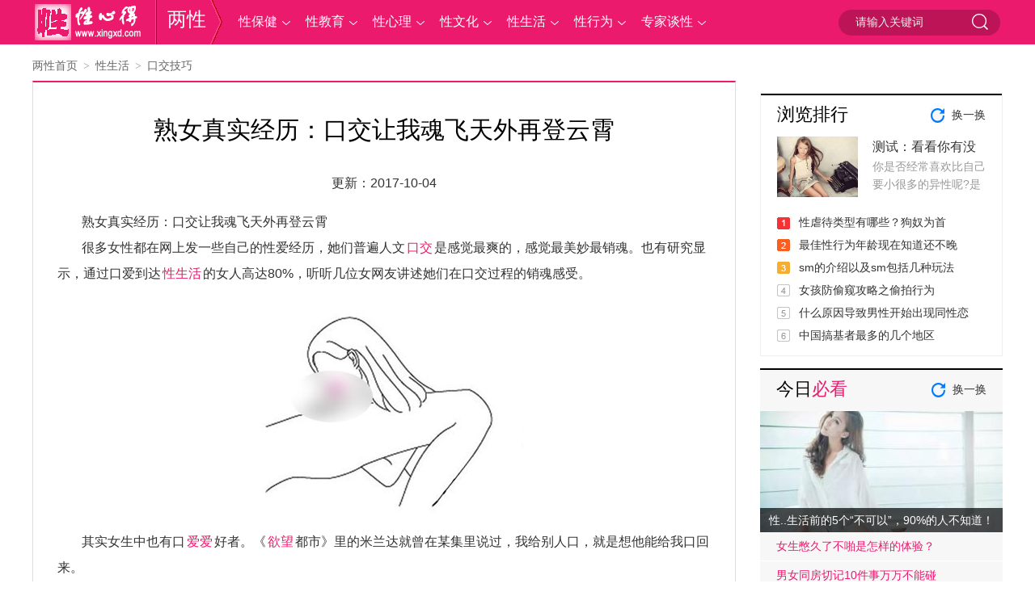

--- FILE ---
content_type: text/html; charset=UTF-8
request_url: https://www.xingxd.com/v1988
body_size: 16676
content:
<!Doctype html><html xmlns="http://www.w3.org/1999/xhtml">
<head>
<title>熟女真实经历：口交让我魂飞天外再登云霄_口交技巧_两性健康</title>
<meta name="keywords" content="熟女,经历,口交,交让" />
<meta name="description" content="口交技巧-熟女真实经历：口交让我魂飞天外再登云霄很多女性都在网上发一些自己的性爱经历，她们普遍人文口交是感觉最爽的，感觉最美妙最销魂。也有研究显示，通过口爱到达性生活的女人高达80%，听听几位女网友讲述她们在口交过程的销魂感受。" />
<meta http-equiv="Content-Type" content="text/html; charset=utf-8" />
<link href="/asset/css/common.css" rel="stylesheet" type="text/css" />
<link href="/asset/css/sex.css" rel="stylesheet" type="text/css" />
<script src="/asset/js/jquery.min.js" type="text/javascript"></script>
<meta name="applicable-device" content="pc" />
<meta name="mobile-agent" content="format=html5;url=https://m.xingxd.com/v1988" />
<meta name="mobile-agent" content="format=xhtml;url=https://m.xingxd.com/v1988" />
</head>
<body>
<!--页面头部区域开始-->
<div class="header">
	<div class="mainnavwrap">
		<div class="mainnav_block">
			<ul class="logo">
				<a href="/" class="logo01"></a>
				<p class="logo02"></p>
				<a href="/">两性</a>
				<p class="logo03"></p>
			</ul>
			<div class="mainnav03">
		        <div class="mainnav03_select">
							<a href="/c1/" class="link05">性保健</a>
							<em></em>
							<dl>
								<dt>
									<ol><a href="/c7/">避孕流产</a></ol>
									<ol><a href="/c8/">夫妻保健</a></ol>
									<ol><a href="/c9/">自慰手淫</a></ol>
									<ol><a href="/c10/">更年期</a></ol>
									<ol><a href="/c11/">性爱常识</a></ol>
									<ol><a href="/c12/">安全期</a></ol>
									<ol><a href="/c13/">壮阳补肾</a></ol>
									<ol><a href="/c14/">性病检查</a></ol>
									<ol><a href="/c15/">性疾病</a></ol>
								</dt>
							</dl>
				</div>
		        <div class="mainnav03_select">
					<a href="/c2/" class="link05">性教育</a>
					<em></em>
					<dl>
						<dt>
								<ol><a href="/c16/">食色男女</a></ol>
								<ol><a href="/c17/">暮年性爱</a></ol>
								<ol><a href="/c18/">儿童性教</a></ol>
								<ol><a href="/c19/">生男生女</a></ol>
								<ol><a href="/c20/">少女情怀</a></ol>
								<ol><a href="/c21/">女人谈性</a></ol>
								<ol><a href="/c22/">生理图片</a></ol>
						</dt>
					</dl>
				</div>
		        <div class="mainnav03_select">
					<a href="/c3/" class="link05">性心理</a>
					<em></em>
					<dl>
						<dt>
								<ol><a href="/c24/">夫妻情感</a></ol>
								<ol><a href="/c25/">单身男女</a></ol>
								<ol><a href="/c26/">婚外恋</a></ol>
								<ol><a href="/c27/">一夜情</a></ol>
								<ol><a href="/c28/">性心理障碍</a></ol>
								<ol><a href="/c29/">性变态</a></ol>
								<ol><a href="/c30/">性骚扰</a></ol>
								<ol><a href="/c31/">婚前同居</a></ol>
						</dt>
					</dl>
				</div>
		        <div class="mainnav03_select">
					<a href="/c4/" class="link05">性文化</a>
					<em></em>
					<dl>
						<dt>
								<ol><a href="/c32/">情感故事</a></ol>
								<ol><a href="/c33/">性意识</a></ol>
								<ol><a href="/c34/">性风俗</a></ol>
								<ol><a href="/c35/">性礼仪</a></ol>
								<ol><a href="/c36/">性爱文化</a></ol>
								<ol><a href="/c37/">老年性爱</a></ol>
								<ol><a href="/c38/">趣味话题</a></ol>
						</dt>
					</dl>
				</div>
		        <div class="mainnav03_select">
						<a href="/c5/" class="link05">性生活</a>
						<em></em>
						<dl>
							<dt>
									<ol><a href="/c39/">性趣闻</a></ol>
									<ol><a href="/c40/">性爱技巧</a></ol>
									<ol><a href="/c41/">情趣助性</a></ol>
									<ol><a href="/c42/">情趣用品</a></ol>
									<ol><a href="/c43/">激情性爱</a></ol>
									<ol><a href="/c44/">性高潮</a></ol>
									<ol><a href="/c45/">口交技巧</a></ol>
							</dt>
						</dl>
				</div>
		        <div class="mainnav03_select">
					<a href="/c6/" class="link05">性行为</a>
					<em></em>
					<dl>
						<dt>
								<ol><a href="/c46/">同性恋</a></ol>
								<ol><a href="/c47/">恋童癖</a></ol>
								<ol><a href="/c48/">性虐待</a></ol>
								<ol><a href="/c49/">偷窥癖</a></ol>
								<ol><a href="/c50/">露阴癖</a></ol>
								<ol><a href="/c51/">性幻想</a></ol>
								<ol><a href="/c52/">性专题</a></ol>
								<ol><a href="/c53/">性百科</a></ol>
						</dt>
					</dl>
				</div>

		        <div class="mainnav03_select">
					<a href="/c23/" class="link05">专家谈性</a>
					<em></em>
					<dl>
						<dt>
								<ol><a href="/c55/">性频率</a></ol>
								<ol><a href="/c56/">性质量</a></ol>
								<ol><a href="/c57/">性健康</a></ol>
								<ol><a href="/c58/">性疑惑</a></ol>
						</dt>
					</dl>
				</div>
								
			</div>
			<form  method="get" target="_blank" action="/search">
				<ul class="searchwrap" onmouseover="this.className='searchwrap searchwrap_over'" onmouseout="this.className='searchwrap'">
					<input name="q"  placeholder="请输入关键词" id="bdcsMain" class="input01" />
					<input type="submit" value=""  class="input02" onfocus="this.blur();" />
				</ul>
			</form>
		</div>
	</div>
</div>
<script type="text/javascript">
	var topNavs=$('.mainnav03 .mainnav03_select');
	topNavs.find("[data-selected]").parents(".mainnav03_select").addClass('mainnav03_curr');
	topNavs.hover(function() {
		$(this).addClass('mainnav03_select_on')
	}, function() {
		$(this).removeClass('mainnav03_select_on')
	});
</script>
<!--页面头部区域结束-->
<!--页面主内容区域开始-->

<div class="main_content">
	<div class="w870 left">
		<div class="navigator">
             <a href='/'>两性首页</a><span>&gt;</span><a href='/c5/'>性生活</a><span>&gt;</span><a href='/c45/'>口交技巧</a>		</div>

		<div class="detail">
			<h1 class="detaila">熟女真实经历：口交让我魂飞天外再登云霄</h1>
			<div style="text-align:center;">更新：2017-10-04 </div>
			<div class="detailc">
				<p>熟女真实经历：口交让我魂飞天外再登云霄</p>
<p>很多女性都在网上发一些自己的性爱经历，她们普遍人文<a href='/t183' class='tag_link'>口交</a>是感觉最爽的，感觉最美妙最销魂。也有研究显示，通过口爱到达<a href='/t139' class='tag_link'>性生活</a>的女人高达80%，听听几位女网友讲述她们在口交过程的销魂感受。<br /></p><p style="text-align: center;"><img src="/upload/image/ff/ff5ee55d8aa2e70e786f6f8ddeb975fe.jpeg"   /></p><p>其实女生中也有口<a href='/t76' class='tag_link'>爱爱</a>好者。《<a href='/t166' class='tag_link'>欲望</a>都市》里的米兰达就曾在某集里说过，我给别人口，就是想他能给我口回来。</p><p>言下之意，就是如果没有一个心疼你的好男友，那自己辛苦一下，换男人给自己口一会，也是值得的……因为，舌头与<a href='/t93' class='tag_link'>阴蒂</a>碰触所带来的快感，还可以更销魂一点吗?!</p><p>口爱的爱好者一定不止米兰达一个人。这一次，谈性说爱中文网又诚邀三位妹子，脸红心跳地告诉你口爱到底是什么感觉!

			</p>
        <div class="pageStyle"><span class='page_total'>共21页</span><a class="current" data-page="1" href="/v1988">1</a><a  data-page="2" href="/v1988?p=2">2</a><a  data-page="3" href="/v1988?p=3">3</a><a  data-page="4" href="/v1988?p=4">4</a><span> ... </span><a data-page="21" href="/v1988?p=21">21</a><a data-page="2" href="/v1988?p=2" class='page_next'>下一页</a></div>			</div>
			<div class="catalog05 catalog05b">
							 		<ul><p><a href="/v66217">人到中年自阳痿？人老就无性生活？</a></p>
			 			<span>2019-01-19</span></ul>
							 		<ul><p><a href="/v66040">20，30，40岁...不同年龄段男性健康必备手册</a></p>
			 			<span>2019-01-13</span></ul>
							 		<ul><p><a href="/v66039">男性早泄，为什么时间那么短？</a></p>
			 			<span>2019-01-13</span></ul>
							 		<ul><p><a href="/v66038">男人自我壮阳的3个实用妙招</a></p>
			 			<span>2019-01-13</span></ul>
							 		<ul><p><a href="/v66037">重要时刻硬不起来怎么办？</a></p>
			 			<span>2019-01-13</span></ul>
							 		<ul><p><a href="/v65474">尿频、尿急、尿痛，是前列腺炎吗？</a></p>
			 			<span>2018-12-30</span></ul>
							 		<ul><p><a href="/v65473">冬天割包皮好吗？</a></p>
			 			<span>2018-12-30</span></ul>
							 		<ul><p><a href="/v65467">男性排尿分叉是怎么回事？当心疾病上门！</a></p>
			 			<span>2018-12-28</span></ul>
							 		<ul><p><a href="/v65466">老公早泄怎么办？</a></p>
			 			<span>2018-12-28</span></ul>
							 		<ul><p><a href="/v65047">担心自己尺寸不合，你知道早泄的症状有哪些吗？</a></p>
			 			<span>2018-12-18</span></ul>
							 		<ul><p><a href="/v65046">男人不行，究竟是谁在作怪？大小、时间还是硬度......</a></p>
			 			<span>2018-12-18</span></ul>
							 		<ul><p><a href="/v64667">割包皮什么时候更合适？</a></p>
			 			<span>2018-12-06</span></ul>
							 		<ul><p><a href="/v64666">男人如果出现了小DD怎么办好呢？</a></p>
			 			<span>2018-12-06</span></ul>
							 		<ul><p><a href="/v64282">套套上面的油是什么，会伤害丁丁吗？</a></p>
			 			<span>2018-11-30</span></ul>
							 		<ul><p><a href="/v64179">提升男人“硬”值指数，不止1种方法，《真男人自我训练法》</a></p>
			 			<span>2018-11-24</span></ul>
							 		<ul><p><a href="/v64110">才30来岁，怎么就不行了？！阳痿怎么办？</a></p>
			 			<span>2018-11-22</span></ul>
							 		<ul><p><a href="/v64109">【男科科学性】为什么有的人「丁丁」是弯的？</a></p>
			 			<span>2018-11-22</span></ul>
							 		<ul><p><a href="/v63733">让丁丁变大变粗的几种方法，可以了解下！</a></p>
			 			<span>2018-11-12</span></ul>
							 		<ul><p><a href="/v63414">揪心，14岁男孩因“蛋疼”未重视，终酿大祸</a></p>
			 			<span>2018-11-04</span></ul>
							 		<ul><p><a href="/v63413">接受前列腺按摩是一种怎样的体验？</a></p>
			 			<span>2018-11-04</span></ul>
					 		
			</div>		
		</div>

     <div class="list04" id="tabImages">
  <div class="list04_tag">
 			<ul data-seq="1" class="tab curr">
		  <li><a href="javascript:void(null);">精华推荐</a></li>
		  <span></span>
		</ul>
			<ul data-seq="2" class="tab">
		  <li><a href="javascript:void(null);">食色男女</a></li>
		  <span></span>
		</ul>
			<ul data-seq="3" class="tab">
		  <li><a href="javascript:void(null);">和谐伴侣</a></li>
		  <span></span>
		</ul>
			<ul data-seq="4" class="tab">
		  <li><a href="javascript:void(null);">生理常识</a></li>
		  <span></span>
		</ul>
			<ul data-seq="5" class="tab">
		  <li><a href="javascript:void(null);">婚后保鲜</a></li>
		  <span></span>
		</ul>
			<ul data-seq="6" class="tab">
		  <li><a href="javascript:void(null);">性趣闻</a></li>
		  <span></span>
		</ul>
			<ul data-seq="7" class="tab">
		  <li><a href="javascript:void(null);">地域风俗</a></li>
		  <span></span>
		</ul>
	  </div>
  <div class="list04_con">
  	   		<ul data-seq="1" class="catalog04 imgs" 
   			style='display:block'>
   						 <dl>
				<dt><a href="/v9559" target="_blank" title="心理生理双管齐下唤醒她的性趣">
					<img src="/upload/cacheimage/200x150/cf/4976c78f887bbcf7dce881912023c01f.jpeg" width='158'/></a></dt>
				<dd>
				  <ul>
					<a href="/v9559" target="_blank" title="心理生理双管齐下唤醒她的性趣">
						心理生理双管齐下唤醒她的性趣</a>
				  </ul>
				</dd>
			  </dl>
						 <dl>
				<dt><a href="/v9561" target="_blank" title="女网友分享：内射入私处的销魂感受">
					<img src="/upload/cacheimage/200x150/cb/029cbb24fe27cc16e3472bda08378f74.jpg" width='158'/></a></dt>
				<dd>
				  <ul>
					<a href="/v9561" target="_blank" title="女网友分享：内射入私处的销魂感受">
						女网友分享：内射入私处的销魂感受</a>
				  </ul>
				</dd>
			  </dl>
						 <dl>
				<dt><a href="/v12881" target="_blank" title="95后少女讲述：性爱时当他进入后的感受">
					<img src="/upload/cacheimage/200x150/fc/f2caca81e25aa08360023074a446c493.jpeg" width='158'/></a></dt>
				<dd>
				  <ul>
					<a href="/v12881" target="_blank" title="95后少女讲述：性爱时当他进入后的感受">
						95后少女讲述：性爱时当他进入后的感受</a>
				  </ul>
				</dd>
			  </dl>
						 <dl>
				<dt><a href="/v12884" target="_blank" title="精选一生一定要尝试的12种啪啪的方式">
					<img src="/upload/cacheimage/200x150/ee/e0e93ead1e587b11f8e38272facb8877.jpeg" width='158'/></a></dt>
				<dd>
				  <ul>
					<a href="/v12884" target="_blank" title="精选一生一定要尝试的12种啪啪的方式">
						精选一生一定要尝试的12种啪啪的方式</a>
				  </ul>
				</dd>
			  </dl>
						 <dl>
				<dt><a href="/v12885" target="_blank" title="点燃激情感受巅峰爱爱的几种隐秘技巧">
					<img src="/upload/cacheimage/200x150/cb/c859b86b5e270c2a9b428bf150fa1c41.jpeg" width='158'/></a></dt>
				<dd>
				  <ul>
					<a href="/v12885" target="_blank" title="点燃激情感受巅峰爱爱的几种隐秘技巧">
						点燃激情感受巅峰爱爱的几种隐秘技巧</a>
				  </ul>
				</dd>
			  </dl>
						 <dl>
				<dt><a href="/v12886" target="_blank" title="太疯狂！食色男女停不下的惊人性幻想">
					<img src="/upload/cacheimage/200x150/bb/50b9b6012613aa42f5c42d70aba2895c.gif" width='158'/></a></dt>
				<dd>
				  <ul>
					<a href="/v12886" target="_blank" title="太疯狂！食色男女停不下的惊人性幻想">
						太疯狂！食色男女停不下的惊人性幻想</a>
				  </ul>
				</dd>
			  </dl>
						 <dl>
				<dt><a href="/v12892" target="_blank" title="少妇讲述那些超忘情的性爱嘿咻经历">
					<img src="/upload/cacheimage/200x150/aa/5a781472a4bf2828286ffe981e0a76c0.jpeg" width='158'/></a></dt>
				<dd>
				  <ul>
					<a href="/v12892" target="_blank" title="少妇讲述那些超忘情的性爱嘿咻经历">
						少妇讲述那些超忘情的性爱嘿咻经历</a>
				  </ul>
				</dd>
			  </dl>
						 <dl>
				<dt><a href="/v12894" target="_blank" title="夫妻想不满足都难的完美性爱 让你幸福一生">
					<img src="/upload/cacheimage/200x150/fb/2833f809b569bee0f9c27d904afe1107.jpg" width='158'/></a></dt>
				<dd>
				  <ul>
					<a href="/v12894" target="_blank" title="夫妻想不满足都难的完美性爱 让你幸福一生">
						夫妻想不满足都难的完美性爱 让你幸福一生</a>
				  </ul>
				</dd>
			  </dl>
						 <dl>
				<dt><a href="/v12896" target="_blank" title="多种性爱前戏 让她“春”意盎然">
					<img src="/upload/cacheimage/200x150/eb/e77638846714b97e3c8dbf1198fb38f3.jpeg" width='158'/></a></dt>
				<dd>
				  <ul>
					<a href="/v12896" target="_blank" title="多种性爱前戏 让她“春”意盎然">
						多种性爱前戏 让她“春”意盎然</a>
				  </ul>
				</dd>
			  </dl>
						 <dl>
				<dt><a href="/v12898" target="_blank" title="能激起女性欲望的五种催情剂">
					<img src="/upload/cacheimage/200x150/be/35b7764e892f6afeeed250899b35d1a6.jpeg" width='158'/></a></dt>
				<dd>
				  <ul>
					<a href="/v12898" target="_blank" title="能激起女性欲望的五种催情剂">
						能激起女性欲望的五种催情剂</a>
				  </ul>
				</dd>
			  </dl>
				  
				  
		</ul>
	   		<ul data-seq="2" class="catalog04 imgs" 
   			style='display:none'>
   						 <dl>
				<dt><a href="/v76" target="_blank" title="女人长期没性生活私处的惊人变化">
					<img src="/upload/cacheimage/200x150/bc/255981bcc40fc68d4df4ff36c4d863b9.jpeg" width='158'/></a></dt>
				<dd>
				  <ul>
					<a href="/v76" target="_blank" title="女人长期没性生活私处的惊人变化">
						女人长期没性生活私处的惊人变化</a>
				  </ul>
				</dd>
			  </dl>
						 <dl>
				<dt><a href="/v289" target="_blank" title="女人4个姿势让“小弟弟”激动亢奋不休">
					<img src="/upload/cacheimage/200x150/de/deb06d1f3f7840bd12a4698bbc02dc45.jpeg" width='158'/></a></dt>
				<dd>
				  <ul>
					<a href="/v289" target="_blank" title="女人4个姿势让“小弟弟”激动亢奋不休">
						女人4个姿势让“小弟弟”激动亢奋不休</a>
				  </ul>
				</dd>
			  </dl>
						 <dl>
				<dt><a href="/v293" target="_blank" title="熟女讲述每次爱爱都能充满激情的秘诀">
					<img src="/upload/cacheimage/200x150/dd/3d3521d824f0c37c38a6b10908b257bd.jpeg" width='158'/></a></dt>
				<dd>
				  <ul>
					<a href="/v293" target="_blank" title="熟女讲述每次爱爱都能充满激情的秘诀">
						熟女讲述每次爱爱都能充满激情的秘诀</a>
				  </ul>
				</dd>
			  </dl>
						 <dl>
				<dt><a href="/v322" target="_blank" title="嘿咻到关键时刻她说“轻点”的深层含义">
					<img src="/upload/cacheimage/200x150/fa/9f914a2ef8b2325b469ab834b47ed6d7.jpeg" width='158'/></a></dt>
				<dd>
				  <ul>
					<a href="/v322" target="_blank" title="嘿咻到关键时刻她说“轻点”的深层含义">
						嘿咻到关键时刻她说“轻点”的深层含义</a>
				  </ul>
				</dd>
			  </dl>
						 <dl>
				<dt><a href="/v324" target="_blank" title="滚床单时女人眼中床上功夫了得的男人什么样">
					<img src="/upload/cacheimage/200x150/ac/580ac002e5deb47c9c992f553d338773.jpeg" width='158'/></a></dt>
				<dd>
				  <ul>
					<a href="/v324" target="_blank" title="滚床单时女人眼中床上功夫了得的男人什么样">
						滚床单时女人眼中床上功夫了得的男人什么样</a>
				  </ul>
				</dd>
			  </dl>
						 <dl>
				<dt><a href="/v355" target="_blank" title="女同性恋竟然是这么啪啪的 让人欲血奔腾">
					<img src="/upload/cacheimage/200x150/fb/186fbacd4f6902010f9ec1abf636f577.jpeg" width='158'/></a></dt>
				<dd>
				  <ul>
					<a href="/v355" target="_blank" title="女同性恋竟然是这么啪啪的 让人欲血奔腾">
						女同性恋竟然是这么啪啪的 让人欲血奔腾</a>
				  </ul>
				</dd>
			  </dl>
						 <dl>
				<dt><a href="/v356" target="_blank" title="解密：女人初次爱爱时什么感受">
					<img src="/upload/cacheimage/200x150/eb/50e1b197f216508a681820fd6ce0c47b.jpeg" width='158'/></a></dt>
				<dd>
				  <ul>
					<a href="/v356" target="_blank" title="解密：女人初次爱爱时什么感受">
						解密：女人初次爱爱时什么感受</a>
				  </ul>
				</dd>
			  </dl>
						 <dl>
				<dt><a href="/v359" target="_blank" title="专家讲坛：不同私处的高潮表现">
					<img src="/upload/cacheimage/200x150/ec/691529ec58638294be0017caf3d4e449.jpeg" width='158'/></a></dt>
				<dd>
				  <ul>
					<a href="/v359" target="_blank" title="专家讲坛：不同私处的高潮表现">
						专家讲坛：不同私处的高潮表现</a>
				  </ul>
				</dd>
			  </dl>
						 <dl>
				<dt><a href="/v360" target="_blank" title="熟女推荐：让女人最爽的10种方式">
					<img src="/upload/cacheimage/200x150/ca/c2ab8974036a50c9332a3f183eb11ea8.jpeg" width='158'/></a></dt>
				<dd>
				  <ul>
					<a href="/v360" target="_blank" title="熟女推荐：让女人最爽的10种方式">
						熟女推荐：让女人最爽的10种方式</a>
				  </ul>
				</dd>
			  </dl>
						 <dl>
				<dt><a href="/v364" target="_blank" title="什么样的丁丁才能算是绝世好JJ">
					<img src="/upload/cacheimage/200x150/dc/8dc39c37ace1f78e463f145db16e4b53.jpeg" width='158'/></a></dt>
				<dd>
				  <ul>
					<a href="/v364" target="_blank" title="什么样的丁丁才能算是绝世好JJ">
						什么样的丁丁才能算是绝世好JJ</a>
				  </ul>
				</dd>
			  </dl>
				  
				  
		</ul>
	   		<ul data-seq="3" class="catalog04 imgs" 
   			style='display:none'>
   						 <dl>
				<dt><a href="/v1977" target="_blank" title="男性为何喜欢搜索美女图片库?">
					<img src="/upload/cacheimage/200x150/ec/ecb40fe312224443124e76f2cc63c304.jpg" width='158'/></a></dt>
				<dd>
				  <ul>
					<a href="/v1977" target="_blank" title="男性为何喜欢搜索美女图片库?">
						男性为何喜欢搜索美女图片库?</a>
				  </ul>
				</dd>
			  </dl>
						 <dl>
				<dt><a href="/v1978" target="_blank" title="吸魂大法!让男女都爱死床上的口交六式">
					<img src="/upload/cacheimage/200x150/aa/aa9ff028cb83a78fead6b8401dc3af97.jpeg" width='158'/></a></dt>
				<dd>
				  <ul>
					<a href="/v1978" target="_blank" title="吸魂大法!让男女都爱死床上的口交六式">
						吸魂大法!让男女都爱死床上的口交六式</a>
				  </ul>
				</dd>
			  </dl>
						 <dl>
				<dt><a href="/v1984" target="_blank" title="女人吞精后引发的一系列生理反应">
					<img src="/upload/cacheimage/200x150/cd/c94d613ec8bd65efa87f1cade67dea9f.jpeg" width='158'/></a></dt>
				<dd>
				  <ul>
					<a href="/v1984" target="_blank" title="女人吞精后引发的一系列生理反应">
						女人吞精后引发的一系列生理反应</a>
				  </ul>
				</dd>
			  </dl>
						 <dl>
				<dt><a href="/v1986" target="_blank" title="女人自述男人为她“咬”的方法">
					<img src="/upload/cacheimage/200x150/ef/ef4cc56ad0d748b30a345375a019b3ec.jpeg" width='158'/></a></dt>
				<dd>
				  <ul>
					<a href="/v1986" target="_blank" title="女人自述男人为她“咬”的方法">
						女人自述男人为她“咬”的方法</a>
				  </ul>
				</dd>
			  </dl>
						 <dl>
				<dt><a href="/v1987" target="_blank" title="女生喜欢口爱是一种什么心理状态">
					<img src="/upload/cacheimage/200x150/dc/052d70cd25871ad1848b37de756e63ba.jpeg" width='158'/></a></dt>
				<dd>
				  <ul>
					<a href="/v1987" target="_blank" title="女生喜欢口爱是一种什么心理状态">
						女生喜欢口爱是一种什么心理状态</a>
				  </ul>
				</dd>
			  </dl>
						 <dl>
				<dt><a href="/v1988" target="_blank" title="熟女真实经历：口交让我魂飞天外再登云霄">
					<img src="/upload/cacheimage/200x150/ff/ff5ee55d8aa2e70e786f6f8ddeb975fe.jpeg" width='158'/></a></dt>
				<dd>
				  <ul>
					<a href="/v1988" target="_blank" title="熟女真实经历：口交让我魂飞天外再登云霄">
						熟女真实经历：口交让我魂飞天外再登云霄</a>
				  </ul>
				</dd>
			  </dl>
						 <dl>
				<dt><a href="/v1989" target="_blank" title="实录：第一次在她嘴里高潮">
					<img src="/upload/cacheimage/200x150/ea/ea8d2588455e89e90a4116011f1c3056.jpeg" width='158'/></a></dt>
				<dd>
				  <ul>
					<a href="/v1989" target="_blank" title="实录：第一次在她嘴里高潮">
						实录：第一次在她嘴里高潮</a>
				  </ul>
				</dd>
			  </dl>
						 <dl>
				<dt><a href="/v1990" target="_blank" title="年轻夫妇最喜欢的口爱方式">
					<img src="/upload/cacheimage/200x150/fa/041f1aaf2384bf548de1eb7ec94e4ca9.jpeg" width='158'/></a></dt>
				<dd>
				  <ul>
					<a href="/v1990" target="_blank" title="年轻夫妇最喜欢的口爱方式">
						年轻夫妇最喜欢的口爱方式</a>
				  </ul>
				</dd>
			  </dl>
						 <dl>
				<dt><a href="/v1991" target="_blank" title="让肉体难以抗拒的火辣口爱技巧">
					<img src="/upload/cacheimage/200x150/df/398d1272f93f563b16c6a2f6329036d1.jpeg" width='158'/></a></dt>
				<dd>
				  <ul>
					<a href="/v1991" target="_blank" title="让肉体难以抗拒的火辣口爱技巧">
						让肉体难以抗拒的火辣口爱技巧</a>
				  </ul>
				</dd>
			  </dl>
						 <dl>
				<dt><a href="/v1996" target="_blank" title="和男朋友第一次口交的真实感受">
					<img src="/upload/cacheimage/200x150/ad/a035d19336010dfd020559758cfe7fdd.jpeg" width='158'/></a></dt>
				<dd>
				  <ul>
					<a href="/v1996" target="_blank" title="和男朋友第一次口交的真实感受">
						和男朋友第一次口交的真实感受</a>
				  </ul>
				</dd>
			  </dl>
				  
				  
		</ul>
	   		<ul data-seq="4" class="catalog04 imgs" 
   			style='display:none'>
   						 <dl>
				<dt><a href="/v267" target="_blank" title="爱液分泌多少可以行啪啪啪这种美妙事">
					<img src="/upload/cacheimage/200x150/ec/74e73c289d276f87d1e4864ff3bdb1f9.jpg" width='158'/></a></dt>
				<dd>
				  <ul>
					<a href="/v267" target="_blank" title="爱液分泌多少可以行啪啪啪这种美妙事">
						爱液分泌多少可以行啪啪啪这种美妙事</a>
				  </ul>
				</dd>
			  </dl>
						 <dl>
				<dt><a href="/v270" target="_blank" title="女性私处毛发在爱爱时有何奇幻妙用">
					<img src="/upload/cacheimage/200x150/fc/88730795f0c3369c8329c5f22bcb9ef0.jpeg" width='158'/></a></dt>
				<dd>
				  <ul>
					<a href="/v270" target="_blank" title="女性私处毛发在爱爱时有何奇幻妙用">
						女性私处毛发在爱爱时有何奇幻妙用</a>
				  </ul>
				</dd>
			  </dl>
						 <dl>
				<dt><a href="/v272" target="_blank" title="啪啪啪太猛烈，女人的下体会坏掉吗">
					<img src="/upload/cacheimage/200x150/fa/f340af3cfc77bad580df2cef057ecdd8.jpeg" width='158'/></a></dt>
				<dd>
				  <ul>
					<a href="/v272" target="_blank" title="啪啪啪太猛烈，女人的下体会坏掉吗">
						啪啪啪太猛烈，女人的下体会坏掉吗</a>
				  </ul>
				</dd>
			  </dl>
						 <dl>
				<dt><a href="/v276" target="_blank" title="爱爱兴奋到顶点时女人私处的系列变化">
					<img src="/upload/cacheimage/200x150/cb/cbe3e1bc71cf1e7828196ade86a81661.jpg" width='158'/></a></dt>
				<dd>
				  <ul>
					<a href="/v276" target="_blank" title="爱爱兴奋到顶点时女人私处的系列变化">
						爱爱兴奋到顶点时女人私处的系列变化</a>
				  </ul>
				</dd>
			  </dl>
						 <dl>
				<dt><a href="/v277" target="_blank" title="解密女人排卵全过程 排卵时啥感觉">
					<img src="/upload/cacheimage/200x150/ab/3abadfdecd78b4a673345aab22068f34.gif" width='158'/></a></dt>
				<dd>
				  <ul>
					<a href="/v277" target="_blank" title="解密女人排卵全过程 排卵时啥感觉">
						解密女人排卵全过程 排卵时啥感觉</a>
				  </ul>
				</dd>
			  </dl>
						 <dl>
				<dt><a href="/v281" target="_blank" title="频繁性爱后女人如何提升私处紧致程度">
					<img src="/upload/cacheimage/200x150/dd/3dd7f3c037743092436950c13d090739.jpg" width='158'/></a></dt>
				<dd>
				  <ul>
					<a href="/v281" target="_blank" title="频繁性爱后女人如何提升私处紧致程度">
						频繁性爱后女人如何提升私处紧致程度</a>
				  </ul>
				</dd>
			  </dl>
						 <dl>
				<dt><a href="/v282" target="_blank" title="女人身体的9个私密反应出卖饥渴欲望">
					<img src="/upload/cacheimage/200x150/de/dee75b51a8d3ec0d240b085e846b48ae.jpeg" width='158'/></a></dt>
				<dd>
				  <ul>
					<a href="/v282" target="_blank" title="女人身体的9个私密反应出卖饥渴欲望">
						女人身体的9个私密反应出卖饥渴欲望</a>
				  </ul>
				</dd>
			  </dl>
						 <dl>
				<dt><a href="/v286" target="_blank" title="女人啪啪啪后，私处究竟是什么样子的">
					<img src="/upload/cacheimage/200x150/de/7d129e1c86a4cf55a2626a716b97da0a.jpeg" width='158'/></a></dt>
				<dd>
				  <ul>
					<a href="/v286" target="_blank" title="女人啪啪啪后，私处究竟是什么样子的">
						女人啪啪啪后，私处究竟是什么样子的</a>
				  </ul>
				</dd>
			  </dl>
						 <dl>
				<dt><a href="/v1318" target="_blank" title="生殖器图片：少女私处未被进入时的样子">
					<img src="/upload/cacheimage/200x150/bd/98b5987069d7ba456bf5db019a41ba53.jpeg" width='158'/></a></dt>
				<dd>
				  <ul>
					<a href="/v1318" target="_blank" title="生殖器图片：少女私处未被进入时的样子">
						生殖器图片：少女私处未被进入时的样子</a>
				  </ul>
				</dd>
			  </dl>
						 <dl>
				<dt><a href="/v1322" target="_blank" title="罕见套图：美女私处体毛分布及作用">
					<img src="/upload/cacheimage/200x150/ec/6e6400c1a72463c058ed00dfee464339.jpg" width='158'/></a></dt>
				<dd>
				  <ul>
					<a href="/v1322" target="_blank" title="罕见套图：美女私处体毛分布及作用">
						罕见套图：美女私处体毛分布及作用</a>
				  </ul>
				</dd>
			  </dl>
				  
				  
		</ul>
	   		<ul data-seq="5" class="catalog04 imgs" 
   			style='display:none'>
   						 <dl>
				<dt><a href="/v12" target="_blank" title="肌肤战栗：如何用冰葡萄增添房事情趣">
					<img src="/upload/cacheimage/200x150/cf/994c6f1ea62f1dc18de31b58d3b46be5.jpeg" width='158'/></a></dt>
				<dd>
				  <ul>
					<a href="/v12" target="_blank" title="肌肤战栗：如何用冰葡萄增添房事情趣">
						肌肤战栗：如何用冰葡萄增添房事情趣</a>
				  </ul>
				</dd>
			  </dl>
						 <dl>
				<dt><a href="/v13" target="_blank" title="枕边禁书教你刺激女人私处最敏感神经末梢">
					<img src="/upload/cacheimage/200x150/eb/3e274026447b88bf39d2f607a9d40aa8.gif" width='158'/></a></dt>
				<dd>
				  <ul>
					<a href="/v13" target="_blank" title="枕边禁书教你刺激女人私处最敏感神经末梢">
						枕边禁书教你刺激女人私处最敏感神经末梢</a>
				  </ul>
				</dd>
			  </dl>
						 <dl>
				<dt><a href="/v14" target="_blank" title="激情档案：爱爱时N种娇喘声让男人激情难耐">
					<img src="/upload/cacheimage/200x150/ca/951c77a336b510cfe2e1803adb59f1e7.jpeg" width='158'/></a></dt>
				<dd>
				  <ul>
					<a href="/v14" target="_blank" title="激情档案：爱爱时N种娇喘声让男人激情难耐">
						激情档案：爱爱时N种娇喘声让男人激情难耐</a>
				  </ul>
				</dd>
			  </dl>
						 <dl>
				<dt><a href="/v16" target="_blank" title="啪啪啪时女人双腿采用什么姿势感觉最爽">
					<img src="/upload/cacheimage/200x150/ee/357ee82e6ddc942908c4085dbb22fcb5.jpeg" width='158'/></a></dt>
				<dd>
				  <ul>
					<a href="/v16" target="_blank" title="啪啪啪时女人双腿采用什么姿势感觉最爽">
						啪啪啪时女人双腿采用什么姿势感觉最爽</a>
				  </ul>
				</dd>
			  </dl>
						 <dl>
				<dt><a href="/v17" target="_blank" title="酒足饭饱思淫欲 就着餐桌来一次疯狂性爱">
					<img src="/upload/cacheimage/200x150/ee/67ee6a408b565e02d34a6e5247ab7467.jpeg" width='158'/></a></dt>
				<dd>
				  <ul>
					<a href="/v17" target="_blank" title="酒足饭饱思淫欲 就着餐桌来一次疯狂性爱">
						酒足饭饱思淫欲 就着餐桌来一次疯狂性爱</a>
				  </ul>
				</dd>
			  </dl>
						 <dl>
				<dt><a href="/v26" target="_blank" title="口述：床上活好的姑娘是如何练成的">
					<img src="/upload/cacheimage/200x150/ac/acd8890585133133a90f215afbd9998b.jpeg" width='158'/></a></dt>
				<dd>
				  <ul>
					<a href="/v26" target="_blank" title="口述：床上活好的姑娘是如何练成的">
						口述：床上活好的姑娘是如何练成的</a>
				  </ul>
				</dd>
			  </dl>
						 <dl>
				<dt><a href="/v30" target="_blank" title="细数古代那些劲爆的性姿势（图集）">
					<img src="/upload/cacheimage/200x150/dc/d09c8907ff524e36f16cb7a9fec05958.jpeg" width='158'/></a></dt>
				<dd>
				  <ul>
					<a href="/v30" target="_blank" title="细数古代那些劲爆的性姿势（图集）">
						细数古代那些劲爆的性姿势（图集）</a>
				  </ul>
				</dd>
			  </dl>
						 <dl>
				<dt><a href="/v35" target="_blank" title="女朋友爱爱欲望太强怎么实实在在的满足她">
					<img src="/upload/cacheimage/200x150/ed/e8d319943abf5a501a8366b99ef63207.jpeg" width='158'/></a></dt>
				<dd>
				  <ul>
					<a href="/v35" target="_blank" title="女朋友爱爱欲望太强怎么实实在在的满足她">
						女朋友爱爱欲望太强怎么实实在在的满足她</a>
				  </ul>
				</dd>
			  </dl>
						 <dl>
				<dt><a href="/v40" target="_blank" title="5个性爱体位超适合情趣玩具，69式躺着就能高潮">
					<img src="/upload/cacheimage/200x150/cf/c3f781e791562ab81e16ee52f921da1b.jpeg" width='158'/></a></dt>
				<dd>
				  <ul>
					<a href="/v40" target="_blank" title="5个性爱体位超适合情趣玩具，69式躺着就能高潮">
						5个性爱体位超适合情趣玩具，69式躺着就能高潮</a>
				  </ul>
				</dd>
			  </dl>
						 <dl>
				<dt><a href="/v41" target="_blank" title="熟女讲述：丁丁多大尺寸能最大限度满足">
					<img src="/upload/cacheimage/200x150/df/d705fa653120033c2af18f7967e5b440.jpeg" width='158'/></a></dt>
				<dd>
				  <ul>
					<a href="/v41" target="_blank" title="熟女讲述：丁丁多大尺寸能最大限度满足">
						熟女讲述：丁丁多大尺寸能最大限度满足</a>
				  </ul>
				</dd>
			  </dl>
				  
				  
		</ul>
	   		<ul data-seq="6" class="catalog04 imgs" 
   			style='display:none'>
   						 <dl>
				<dt><a href="/v7" target="_blank" title="与巨乳女司机的一夜疯狂">
					<img src="/upload/cacheimage/200x150/ee/7eeaf3507a956190eea6cb01cd8cc335.jpg" width='158'/></a></dt>
				<dd>
				  <ul>
					<a href="/v7" target="_blank" title="与巨乳女司机的一夜疯狂">
						与巨乳女司机的一夜疯狂</a>
				  </ul>
				</dd>
			  </dl>
						 <dl>
				<dt><a href="/v21" target="_blank" title="李宗瑞变态双飞新照曝光(完整版图集)">
					<img src="/upload/cacheimage/200x150/fa/faa8d290372a36c5bc35d20f66c6d700.jpeg" width='158'/></a></dt>
				<dd>
				  <ul>
					<a href="/v21" target="_blank" title="李宗瑞变态双飞新照曝光(完整版图集)">
						李宗瑞变态双飞新照曝光(完整版图集)</a>
				  </ul>
				</dd>
			  </dl>
						 <dl>
				<dt><a href="/v22" target="_blank" title="爱爱时女人那里一碰就。。。">
					<img src="/upload/cacheimage/200x150/bd/b349d3b3b9091f43b28374b6bad039bd.jpeg" width='158'/></a></dt>
				<dd>
				  <ul>
					<a href="/v22" target="_blank" title="爱爱时女人那里一碰就。。。">
						爱爱时女人那里一碰就。。。</a>
				  </ul>
				</dd>
			  </dl>
						 <dl>
				<dt><a href="/v116" target="_blank" title="正解男票高潮内射出血 或由疾病引起">
					<img src="/upload/cacheimage/200x150/cf/8436967cf8f6a8165950fd72d8d8e6eb.jpg" width='158'/></a></dt>
				<dd>
				  <ul>
					<a href="/v116" target="_blank" title="正解男票高潮内射出血 或由疾病引起">
						正解男票高潮内射出血 或由疾病引起</a>
				  </ul>
				</dd>
			  </dl>
						 <dl>
				<dt><a href="/v125" target="_blank" title="揉胸撅屁股等舞姿将在韩国禁播">
					<img src="/upload/cacheimage/200x150/dd/3d0d12fb8977569053cec0710cb72873.jpeg" width='158'/></a></dt>
				<dd>
				  <ul>
					<a href="/v125" target="_blank" title="揉胸撅屁股等舞姿将在韩国禁播">
						揉胸撅屁股等舞姿将在韩国禁播</a>
				  </ul>
				</dd>
			  </dl>
						 <dl>
				<dt><a href="/v127" target="_blank" title="奇葩：日本推出女生“叫床”服务">
					<img src="/upload/cacheimage/200x150/ef/e5ff8aa02c47c55a0cec26120596dafc.jpeg" width='158'/></a></dt>
				<dd>
				  <ul>
					<a href="/v127" target="_blank" title="奇葩：日本推出女生“叫床”服务">
						奇葩：日本推出女生“叫床”服务</a>
				  </ul>
				</dd>
			  </dl>
						 <dl>
				<dt><a href="/v129" target="_blank" title="惊！古代女子都这样对付姨妈">
					<img src="/upload/cacheimage/200x150/cd/c35623d881eca964ecc408df0e610784.jpeg" width='158'/></a></dt>
				<dd>
				  <ul>
					<a href="/v129" target="_blank" title="惊！古代女子都这样对付姨妈">
						惊！古代女子都这样对付姨妈</a>
				  </ul>
				</dd>
			  </dl>
						 <dl>
				<dt><a href="/v130" target="_blank" title="印度女子夜夜群P性爱和谐">
					<img src="/upload/cacheimage/200x150/cd/cd8b11ab2514de8a2c6f3afe79874632.png" width='158'/></a></dt>
				<dd>
				  <ul>
					<a href="/v130" target="_blank" title="印度女子夜夜群P性爱和谐">
						印度女子夜夜群P性爱和谐</a>
				  </ul>
				</dd>
			  </dl>
						 <dl>
				<dt><a href="/v132" target="_blank" title="交友不慎坠入我坠入痛苦的深渊">
					<img src="/upload/cacheimage/200x150/fd/371f9d4c84a11a7bfd809ec0e1626a8a.png" width='158'/></a></dt>
				<dd>
				  <ul>
					<a href="/v132" target="_blank" title="交友不慎坠入我坠入痛苦的深渊">
						交友不慎坠入我坠入痛苦的深渊</a>
				  </ul>
				</dd>
			  </dl>
						 <dl>
				<dt><a href="/v150" target="_blank" title="终极性爱秘籍 帮你直捣黄龙">
					<img src="/upload/cacheimage/200x150/ef/90e28957f31be1360eee02fc5e6564bc.jpeg" width='158'/></a></dt>
				<dd>
				  <ul>
					<a href="/v150" target="_blank" title="终极性爱秘籍 帮你直捣黄龙">
						终极性爱秘籍 帮你直捣黄龙</a>
				  </ul>
				</dd>
			  </dl>
				  
				  
		</ul>
	   		<ul data-seq="7" class="catalog04 imgs" 
   			style='display:none'>
   						 <dl>
				<dt><a href="/v3521" target="_blank" title="刷新性价值观：6岁开始性行为">
					<img src="/upload/cacheimage/200x150/ca/04c943ac2acf9d86a40fd2aefea28803.jpeg" width='158'/></a></dt>
				<dd>
				  <ul>
					<a href="/v3521" target="_blank" title="刷新性价值观：6岁开始性行为">
						刷新性价值观：6岁开始性行为</a>
				  </ul>
				</dd>
			  </dl>
						 <dl>
				<dt><a href="/v3524" target="_blank" title="女生穿超短裙的心态分析与看法">
					<img src="/upload/cacheimage/200x150/bb/37b63ba983509b5164cb62ab676e8a45.jpeg" width='158'/></a></dt>
				<dd>
				  <ul>
					<a href="/v3524" target="_blank" title="女生穿超短裙的心态分析与看法">
						女生穿超短裙的心态分析与看法</a>
				  </ul>
				</dd>
			  </dl>
						 <dl>
				<dt><a href="/v3529" target="_blank" title="日本女性为啥冬天也穿超短裙">
					<img src="/upload/cacheimage/200x150/ae/919aede43de44dacbb783040208491b4.jpeg" width='158'/></a></dt>
				<dd>
				  <ul>
					<a href="/v3529" target="_blank" title="日本女性为啥冬天也穿超短裙">
						日本女性为啥冬天也穿超短裙</a>
				  </ul>
				</dd>
			  </dl>
						 <dl>
				<dt><a href="/v3531" target="_blank" title="幼齿性文化在日本肆意发展">
					<img src="/upload/cacheimage/200x150/ab/99a5797127b7077521c5139ba758aa60.jpeg" width='158'/></a></dt>
				<dd>
				  <ul>
					<a href="/v3531" target="_blank" title="幼齿性文化在日本肆意发展">
						幼齿性文化在日本肆意发展</a>
				  </ul>
				</dd>
			  </dl>
						 <dl>
				<dt><a href="/v3532" target="_blank" title="时尚超短裙美女正在赶路">
					<img src="/upload/cacheimage/200x150/cd/c1d08a075fb77b504a27f2c8112869e8.jpeg" width='158'/></a></dt>
				<dd>
				  <ul>
					<a href="/v3532" target="_blank" title="时尚超短裙美女正在赶路">
						时尚超短裙美女正在赶路</a>
				  </ul>
				</dd>
			  </dl>
						 <dl>
				<dt><a href="/v3533" target="_blank" title="69式性爱的时候要注意哪些呢">
					<img src="/upload/cacheimage/200x150/fe/365fed466891e8c9f30e17987b5236e4.jpeg" width='158'/></a></dt>
				<dd>
				  <ul>
					<a href="/v3533" target="_blank" title="69式性爱的时候要注意哪些呢">
						69式性爱的时候要注意哪些呢</a>
				  </ul>
				</dd>
			  </dl>
						 <dl>
				<dt><a href="/v3534" target="_blank" title="2015日本最红女忧你知道几个呢？">
					<img src="/upload/cacheimage/200x150/fa/8f57adb148a335367ee44998fb9447ec.jpeg" width='158'/></a></dt>
				<dd>
				  <ul>
					<a href="/v3534" target="_blank" title="2015日本最红女忧你知道几个呢？">
						2015日本最红女忧你知道几个呢？</a>
				  </ul>
				</dd>
			  </dl>
						 <dl>
				<dt><a href="/v3536" target="_blank" title="丁字裤怎么穿才能更加的健康">
					<img src="/upload/cacheimage/200x150/da/d8ad8c655026809218fbe408d7051016.jpeg" width='158'/></a></dt>
				<dd>
				  <ul>
					<a href="/v3536" target="_blank" title="丁字裤怎么穿才能更加的健康">
						丁字裤怎么穿才能更加的健康</a>
				  </ul>
				</dd>
			  </dl>
						 <dl>
				<dt><a href="/v3537" target="_blank" title="纵横今古 让男人无法抵挡的足交">
					<img src="/upload/cacheimage/200x150/ff/ffbfb5b779fff35bd8c8dfa41126ee89.jpeg" width='158'/></a></dt>
				<dd>
				  <ul>
					<a href="/v3537" target="_blank" title="纵横今古 让男人无法抵挡的足交">
						纵横今古 让男人无法抵挡的足交</a>
				  </ul>
				</dd>
			  </dl>
						 <dl>
				<dt><a href="/v3538" target="_blank" title="合身的丁字裤是你健康的首先">
					<img src="/upload/cacheimage/200x150/cd/15c872d79c5f999d54cde560177fd417.jpeg" width='158'/></a></dt>
				<dd>
				  <ul>
					<a href="/v3538" target="_blank" title="合身的丁字裤是你健康的首先">
						合身的丁字裤是你健康的首先</a>
				  </ul>
				</dd>
			  </dl>
				  
				  
		</ul>
			
	
	  </div>
	 
</div>

<script type="text/javascript">
	$(function() {
		var tabImgBlock=$('#tabImages'),
			tabs=tabImgBlock.find(".tab"),
			imgs=tabImgBlock.find('.imgs');
		tabs.hover(function(event) {
			event.preventDefault();
			tabs.removeClass('curr');
			var seq=$(this).addClass('curr').attr('data-seq');

			imgs.hide().filter("[data-seq="+seq+"]").show();
		});
	});
</script>
<div class="height10"></div>
		<div class="list05">
			<ul class="list05_head"><a href="javascript::void(0);" class="link06">
				两性<span>必读</span></a></ul>
            				<ul class="catalog03">
					<li>
						<a href="/v43204">
							<img src="/upload/cacheimage/170x190/be/5be2d7b9e4253b6af1d4b8640ca8cd2c.jpeg"></a>
						<span></span>
						<p><a href="/v43204" class="link05">
							女网友口述:第一次爱爱的真实感受</a></p>
					</li>
				</ul>
				<ul class="catalog02">
										<li><a href="/v152">两性专家：人兽交属性高危性行为</a></li>
										<li><a href="/v177">古人的性爱技巧房中术从何而知</a></li>
										<li><a href="/v216">欧美日本大尺度成人片中的各种性交细节描述</a></li>
										<li><a href="/v314">各国历史上著名的口交风俗和口交历史</a></li>
										<li><a href="/v354">每晚隔壁都传来让我兴奋的声音</a></li>
										<li><a href="/v431">女人高潮时私处液体喷涌奇观是是么样的</a></li>
									</ul>
							<ul class="catalog03">
					<li>
						<a href="/v43230">
							<img src="/upload/cacheimage/170x190/bf/1604bf850985d26f4c37743f24d68a08.jpeg"></a>
						<span></span>
						<p><a href="/v43230" class="link05">
							这些秘密，把妹&泡妞达人从未公开</a></p>
					</li>
				</ul>
				<ul class="catalog02">
										<li><a href="/v27054">恋腿癖：我的眼里只有欲望和腿</a></li>
										<li><a href="/v27055">一不小心滑进的老师的那里 触感非常人能比</a></li>
										<li><a href="/v27056">5大绝招让萝莉在床上翻滚不停尖叫不断</a></li>
										<li><a href="/v27057">羞！我为什么总是做奇怪的春梦</a></li>
										<li><a href="/v27058">美女教师沦为性奴 竟最爱射颜</a></li>
										<li><a href="/v27059">“揩油之手”真的管不了吗</a></li>
									</ul>
			
		</div>
		<div class="list06" id="tabImages">
	<ul class="list05_head">
		<a href="javascript::void(0);" class="link06">搞笑<span>热图</span></a>

		<div class="list06a">
		<a href="/c1/" class="link03 tab" data-seq="1">两性保健</a>
		<span>|</span>
		<a href="/c4/" class="tab" data-seq="2">婚恋文化</a>
		<span>|</span>
		<a href="/c2/" class="tab" data-seq="3">两性教育</a>
		<span>|</span>
		<a href="/c3/" class="tab" data-seq="4">两性心理</a>
		<span>|</span>
		<a href="/c54/" class="tab" data-seq="5">恋爱小说</a>
		</div>

	</ul>
	<div class="list04_con">
		<ul class="catalog04 imgs">
					 	<dl>
				<dt><a href="/v27375" target="_blank" title="啪啪啪是个细节活，如何在床上讨好她">
					<img src="/upload/cacheimage/200x150/de/403813d59e9c10d60305fdfc47aae59b.jpeg" width="158"/></a></dt>
				<dd>
				  <ul>
					<a href="/v27375" target="_blank" title="啪啪啪是个细节活，如何在床上讨好她">
						啪啪啪是个细节活，如何在床上讨好她</a>
				  </ul>
				</dd>
			</dl>
				 	<dl>
				<dt><a href="/v27393" target="_blank" title="女人哪个部位对男人有致命吸引力">
					<img src="/upload/cacheimage/200x150/be/30b01ef146363feac9c1ba4047e13181.jpeg" width="158"/></a></dt>
				<dd>
				  <ul>
					<a href="/v27393" target="_blank" title="女人哪个部位对男人有致命吸引力">
						女人哪个部位对男人有致命吸引力</a>
				  </ul>
				</dd>
			</dl>
				 	<dl>
				<dt><a href="/v27394" target="_blank" title="千变万化的性爱前戏让夫妻生活妙不可言">
					<img src="/upload/cacheimage/200x150/cf/5c7fdabe5a7571eed3f776222299d0f1.jpeg" width="158"/></a></dt>
				<dd>
				  <ul>
					<a href="/v27394" target="_blank" title="千变万化的性爱前戏让夫妻生活妙不可言">
						千变万化的性爱前戏让夫妻生活妙不可言</a>
				  </ul>
				</dd>
			</dl>
				 	<dl>
				<dt><a href="/v27395" target="_blank" title="男女欢爱时10种最销魂的美妙境界">
					<img src="/upload/cacheimage/200x150/af/4afb7dabcc0469d95f83ec597d7de28e.gif" width="158"/></a></dt>
				<dd>
				  <ul>
					<a href="/v27395" target="_blank" title="男女欢爱时10种最销魂的美妙境界">
						男女欢爱时10种最销魂的美妙境界</a>
				  </ul>
				</dd>
			</dl>
				 	<dl>
				<dt><a href="/v27397" target="_blank" title="超激爽!饥渴男女私家车里大玩车震实战技巧">
					<img src="/upload/cacheimage/200x150/de/3212de324810b51dd6f44ab8502a8de8.jpeg" width="158"/></a></dt>
				<dd>
				  <ul>
					<a href="/v27397" target="_blank" title="超激爽!饥渴男女私家车里大玩车震实战技巧">
						超激爽!饥渴男女私家车里大玩车震实战技巧</a>
				  </ul>
				</dd>
			</dl>
				 	<dl>
				<dt><a href="/v27399" target="_blank" title="11种撩人前戏能无限满足大湿的性爱欲望">
					<img src="/upload/cacheimage/200x150/be/37b729e64022c331b1656bf69770b1e9.jpeg" width="158"/></a></dt>
				<dd>
				  <ul>
					<a href="/v27399" target="_blank" title="11种撩人前戏能无限满足大湿的性爱欲望">
						11种撩人前戏能无限满足大湿的性爱欲望</a>
				  </ul>
				</dd>
			</dl>
				 	<dl>
				<dt><a href="/v27404" target="_blank" title="熟女：让人回味无穷的“晨炮”体验">
					<img src="/upload/cacheimage/200x150/cb/9cbecea7f95be6e1204cfb0b0b3d96d4.jpeg" width="158"/></a></dt>
				<dd>
				  <ul>
					<a href="/v27404" target="_blank" title="熟女：让人回味无穷的“晨炮”体验">
						熟女：让人回味无穷的“晨炮”体验</a>
				  </ul>
				</dd>
			</dl>
				 	<dl>
				<dt><a href="/v27408" target="_blank" title="6种新鲜性爱元素让啪啪啪别俱激情">
					<img src="/upload/cacheimage/200x150/ff/43538171ff5e6596bcd8f4632676d13c.jpeg" width="158"/></a></dt>
				<dd>
				  <ul>
					<a href="/v27408" target="_blank" title="6种新鲜性爱元素让啪啪啪别俱激情">
						6种新鲜性爱元素让啪啪啪别俱激情</a>
				  </ul>
				</dd>
			</dl>
				 	<dl>
				<dt><a href="/v27409" target="_blank" title="这些小行为暗示女人最想啪啪啪">
					<img src="/upload/cacheimage/200x150/dc/d306c0873c57094dd8fbe0ba1f2f5080.jpeg" width="158"/></a></dt>
				<dd>
				  <ul>
					<a href="/v27409" target="_blank" title="这些小行为暗示女人最想啪啪啪">
						这些小行为暗示女人最想啪啪啪</a>
				  </ul>
				</dd>
			</dl>
				 	<dl>
				<dt><a href="/v27411" target="_blank" title="私密性爱：令女人脸红的45分钟啪啪过程">
					<img src="/upload/cacheimage/200x150/eb/7eb675fe868ddd3daa4184ae60073823.jpeg" width="158"/></a></dt>
				<dd>
				  <ul>
					<a href="/v27411" target="_blank" title="私密性爱：令女人脸红的45分钟啪啪过程">
						私密性爱：令女人脸红的45分钟啪啪过程</a>
				  </ul>
				</dd>
			</dl>
				  
				  
		</ul>
  </div>
</div>
	</div>

	<div class="w300 space02 right">
		<!--侧栏-->
		
				<div class="border03" data-change-block="">
      <div class="border03_head">
        <ul><a href="javascript::void(0);" class="link06">浏览排行</a></ul>
        <a href="javascript:void(0);" data-change-btn="" data-change-api="/block/tophits" class="more06">换一换</a>
      </div>
      <div data-change-content="">
        <div class="catalog04 catalog04b catalog04b3">
          <dl>
            <dt><a href="/v133"><img src="/upload/cacheimage/200x150/ef/237efc8ab6b92740e219fd450ec5442d.jpeg"/></a></dt>
            <dd>
              <ul><a href="/v133">测试：看看你有没有恋童癖</a></ul>
              <ol>你是否经常喜欢比自己要小很多的异性呢?是否在成熟稳重和可爱单纯的中间怎样也抵抗不了可爱的力量呢，你会有恋童癖吗?一起来测试一下!1、你到了一个风景宜人的海滩。</ol>
            </dd>
          </dl>
        </div>
        <ul class="catalog02 catalog02c">
        <li><a href='/v1215'>性虐待类型有哪些？狗奴为首</a></li><li><a href='/v2103'>最佳性行为年龄现在知道还不晚</a></li><li><a href='/v3574'>sm的介绍以及sm包括几种玩法</a></li><li><a href='/v376'>女孩防偷窥攻略之偷拍行为</a></li><li><a href='/v1059'>什么原因导致男性开始出现同性恋</a></li><li><a href='/v1063'>中国搞基者最多的几个地区</a></li>        </ul>
      </div>
		</div>		
	
		<div class="border03 border03_2" data-change-block="">
	<div class="border03_head">
		<ul>今日<span>必看</span></ul>
		<a href="javascript:void(0);" data-change-btn="" data-change-api="/block/globalrec" class="more06">换一换</a>
	</div>
	<div data-change-content="">
		<ul class="catalog03 catalog03a">
			<li>
				<a href="/v43498"><img src="/upload/cacheimage/300x150/aa/2075aacd978697b56b1bcd842b616c7a.jpeg"/></a>
				<span></span>
				<p><a href="/v43498" class="link05">性..生活前的5个“不可以”，90%的人不知道！</a></p>
			</li>
		</ul>
		<ul class="catalog02 catalog02d">
        <li><a href='/v43311' class='link03'>女生憋久了不啪是怎样的体验？</a></li><li><a href='/v43303' class='link03'>男女同房切记10件事万万不能碰</a></li><li><a href='/v43292' class='link03'>她感觉全身像被引爆一般，两手揪紧床单，身子难耐的弓起……</a></li><li><a href='/v43282' class='link03'>夫妻生活中如何摆脱性爱的倦怠期呢？</a></li><li><a href='/v43269' class='link03'>喷血！澳门成人展惊现AV女优捆绑大尺度戏码！</a></li><li><a href='/v43264' class='link03'>【中国式养娃】你欠了孩子几世？却不知道放手才是高质量的爱.....</a></li>    </ul>
	</div>
</div>		
	
				<div class="sexBk10">
			<a href="/v4623" target="_blank" title="A点" class="sexBk10a sexBk10a1">A点</a>
			<a href="/v8282" target="_blank" title="G点" class="sexBk10a sexBk10a2">G点</a>
			<a href="/v4470" target="_blank" title="试离婚" class="sexBk10a sexBk10a3">试离婚</a>
			<a href="/v40089" target="_blank" title="pc肌" class="sexBk10a sexBk10a4">pc肌</a>
			<a href="/v8341" target="_blank" title="U点" class="sexBk10b sexBk10b1">U点</a>
			<a href="/v2839" target="_blank" title="安全期" class="sexBk10b sexBk10b2">安全期</a>
			<a href="/v27436" target="_blank" title="嘿咻中男女如何获得多重性高潮" class="sexBk10c">性经验分享：如何让女人获得多重性高潮</a>
			<a href="/v34545" target="_blank" title="女网友口述：性高潮时候的酥麻快感" class="sexBk10d sexBk10d1">
				<img src="/upload/image/da/072dabdee3c154630d7dfea7d54ff284.png"/>
				<span></span>
				<p>女网友口述：性高潮时候的酥麻快感</p>
			</a>
			<a href="/v7496" target="_blank" title="不穿乳罩对乳房好吗？" class="sexBk10d sexBk10d2">
				<img src="/upload/image/ec/8e1196c4f959f056017842eb72574d38.jpeg"/>
				<span></span>
				<p>女人不穿内衣对乳房好吗？</p>
			</a>
		</div>		
	
		<div class="border03" data-switch-block="">
	<div class="border03_head" id="rmjx_tags">
		<ul><span>热门精选</span></ul>
		<div class="border03_tag" data-switch-tabs="">
			<a href="javascript:void(null);" class="curr"><p>24小时</p></a>
			<a href="javascript:void(null);"><p>一周</p></a>
		</div>
	</div>
	    		<span data-switch-content="" >
			<a href="/v1417" class="catalog04 catalog04c">
				<dl>
					<dt><img src="/upload/cacheimage/200x150/ab/a86b65836413300bf7eb028bcafc0061.jpeg"/></dt>
					<dd>
						<ol>
							历数经典动漫中的萝莉及分类						</ol>
					</dd>
				</dl>
			</a>
			<ul class="catalog02 catalog02e">
									<li><a href="/v1314">女网友：初夜在网吧包厢的真实感受</a></li>
									<li><a href="/v463">女子遭强暴后裸照被贴全村</a></li>
									<li><a href="/v494">追溯恋童癖一词的历史来源</a></li>
									<li><a href="/v1259">如何判断是否使处女性高潮</a></li>
									<li><a href="/v1279">超刺激时刻：夜店脱衣舞表演</a></li>
									<li><a href="/v1352">熟女口述：性欲冲动时下面的感受</a></li>
							
			</ul>
		</span>
				<span data-switch-content="" style='display:none';>
			<a href="/v32194" class="catalog04 catalog04c">
				<dl>
					<dt><img src="/upload/cacheimage/200x150/db/1d0b36d970d0d9c57aaf75a9728b6964.jpg"/></dt>
					<dd>
						<ol>
							色女大胆自述：疯狂做爱的招式						</ol>
					</dd>
				</dl>
			</a>
			<ul class="catalog02 catalog02e">
									<li><a href="/v27437">探索情欲神秘地带领略不同感官刺激</a></li>
									<li><a href="/v1683">来看看这八种女人更易生男孩</a></li>
									<li><a href="/v5547">性爱时男人比较看重哪些要点</a></li>
									<li><a href="/v10875">女人欲望高涨的部位</a></li>
									<li><a href="/v17017">爱爱时女人为何总是喜欢闭着眼</a></li>
									<li><a href="/v18641">男人们的内衣癖好你懂吗</a></li>
							
			</ul>
		</span>
					
</div>		
		<div class="border03">
	<div class="border03_head02">
		<ul><a href="" class="link06">最近更新</a></ul>
		
	</div>
	<div class="catalog04 catalog04a catalog04a2">
				<dl>
			<dt><a href="/v67800">
				<img src="/upload/cacheimage/200x150/bf/6b74fbb35a9471cb58fe0c5a66c9357b.jpeg"/></a></dt>
			<dd>
				<ul><a href="/v67800" class="link06">你什么格局，就什么命</a></ul>
				<ol>
					文|May·主播|亚楠十点读书原创一个人的命运是由什么决定的你相不相信命运这一回事？我是相信的。那么，是什么决定了一个人的命运呢？有人说是运气。				</ol>
			</dd>
		</dl>
				<dl>
			<dt><a href="/v67793">
				<img src="/upload/cacheimage/200x150/df/60d8886f28e0e79e1b01e3d492b63f65.jpeg"/></a></dt>
			<dd>
				<ul><a href="/v67793" class="link06">这么选老公的女人，最后都选错了</a></ul>
				<ol>
					这么选老公的女人，最后都选错了文|晚情我十几岁的时候，有一天，家里非常热闹，大人脸上喜气洋洋，非常兴奋。原来，是我一位远房姑姑认识了一个男人，对方家里条件不错。有三个姐姐，均已出嫁，家里只有一个儿子，没有兄弟需要分财产。				</ol>
			</dd>
		</dl>
				<dl>
			<dt><a href="/v67792">
				<img src="/upload/cacheimage/200x150/aa/aaac0cfe1e8c7e036fee4ecd1076b84a.jpeg"/></a></dt>
			<dd>
				<ul><a href="/v67792" class="link06">不对劲的女人有4个行为，说明外面有人了！</a></ul>
				<ol>
					1.脾气变得浮躁女性之所以越轨，就是由于，那个男人比你好，全部的全部都比你好。因此，在看到你的时分，她会觉得你的品行、智慧都不如她的情人，因此会变得很厌弃你。因此，你做什么，她都看不顺眼，很简单炸毛。				</ol>
			</dd>
		</dl>
			
			
	</div>
</div>			<div class="sex13" data-switch-block="">	
		
	<div class="border02_tag tabs">
			<ol></ol>
			<ul>
				<span></span>
				<a href="javascript:void(0);" class="curr tab" data-seq="0"><p>避孕</p></a>
				<a href="javascript:void(0);" class="tab" data-seq="1"><p>保健</p></a>
				<a href="javascript:void(0);" class="tab" data-seq="2"><p>教育</p></a>
				<a href="javascript:void(0);" class="tab" data-seq="3"><p>心理</p></a>
			</ul>
		</div>
		     				<ul  class="catalog02 catalog02a" data-seq="0" >
								 			<li><a href="/v1">超润滑避孕套竟会导致不孕</a></li>
								 			<li><a href="/v27766">什么样的避孕方法好且成功率高</a></li>
								 			<li><a href="/v27767">两性生活中的女生避孕知识必须了解</a></li>
								 			<li><a href="/v27768">性生活时如果女性上环后还用避孕吗</a></li>
								 			<li><a href="/v27769">古代宫廷女子如何避孕最安全</a></li>
								 			<li><a href="/v27770">夫妻房事后紧急避孕方法有哪些</a></li>
						
				</ul>
							<ul  class="catalog02 catalog02a" data-seq="1" style='display:none'>
								 			<li><a href="/v53">猛男宝典：神奇按摩术让房事更持久</a></li>
								 			<li><a href="/v54">爱抚女人身体这几个部分最易欲火焚身</a></li>
								 			<li><a href="/v58">男女清晨圈圈叉叉的绝妙好处</a></li>
								 			<li><a href="/v61">神奇按摩术让</a></li>
								 			<li><a href="/v62">欲女性心理十八禁问答，个个激情暴爽</a></li>
								 			<li><a href="/v65">最强壮的阴道OOXX一次能获得的极限高潮</a></li>
						
				</ul>
							<ul  class="catalog02 catalog02a" data-seq="2" style='display:none'>
								 			<li><a href="/v76">女人长期没性生活私处的惊人变化</a></li>
								 			<li><a href="/v289">女人4个姿势让“小弟弟”激动亢奋不休</a></li>
								 			<li><a href="/v293">熟女讲述每次爱爱都能充满激情的秘诀</a></li>
								 			<li><a href="/v322">嘿咻到关键时刻她说“轻点”的深层含义</a></li>
								 			<li><a href="/v324">滚床单时女人眼中床上功夫了得的男人什么样</a></li>
								 			<li><a href="/v355">女同性恋竟然是这么啪啪的 让人欲血奔腾</a></li>
						
				</ul>
							<ul  class="catalog02 catalog02a" data-seq="3" style='display:none'>
								 			<li><a href="/v2848">图文解说：多人性爱时不怕感染性病吗</a></li>
								 			<li><a href="/v2849">宫中女人竟这样躲避性事 让你无法相信</a></li>
								 			<li><a href="/v2850">感情充沛的女子一定会得到美好的爱情</a></li>
								 			<li><a href="/v2851">熟女性欲强烈爆发时最真实的感受</a></li>
								 			<li><a href="/v2852">不同的咪咪 带给你不同的高潮体验</a></li>
								 			<li><a href="/v2854">女人最喜欢什么样的男人</a></li>
						
				</ul>
				
		
		<script type="text/javascript">
			$(function() {
				$('.tabs .tab').mouseover(function(event) {
					//event.preventDefault();
					$(this).siblings().removeClass('curr');
					var seq=$(this).addClass('curr').attr('data-seq');
					$(this).parents(".tabs").siblings('[data-seq]').hide().filter("[data-seq="+seq+"]").show();
				});
			});
		</script>
		
		
	    </div>
			
		
		<div class="sex14" data-change-block="">
	<a href="javascript:void(0);" class="more06" data-change-btn="" data-change-api="/block/rmtag" style="right:20px;top:20px;">换一换</a>
	<ul class="sex14_head">热门标签</ul>
	<div class="sex14_con" data-change-content="">
					<a href="/t209"><p>乳贴</p></a>
					<a href="/t208"><p>观音坐莲</p></a>
					<a href="/t207"><p>轮奸</p></a>
					<a href="/t206"><p>群P</p></a>
					<a href="/t205"><p>兽交</p></a>
					<a href="/t204"><p>幼齿</p></a>
					<a href="/t203"><p>恋童</p></a>
					<a href="/t202"><p>g点</p></a>
					<a href="/t201"><p>养肾</p></a>
					<a href="/t199"><p>震动棒</p></a>
					<a href="/t200"><p>口活</p></a>
					<a href="/t198"><p>狼牙棒</p></a>
			
	</div>		
</div>


		<ul class="height15"></ul>
		
	</div>
	<ul class="clearfloat"></ul>
</div>
<!--页面底部区域开始--> 
<div class="footer">
	<div class="foot_content">
		<ul class="foot04">
    特别声明：本站内容仅供参考，不作为诊断及医疗依据 <a href="https://www.xsnvshen.co/" target="_blank">女神网</a><br/>
    网站备案号：京ICP备15012573号<span style="margin-left:10px;">Copyright © 2004-2024 xingxd.com All rights reserved.</span><br/>
    </ul>
  </div>
</div>
<script src="/asset/js/common.js" type="text/javascript"></script>
<script charset="UTF-8" id="LA_COLLECT" src="//sdk.51.la/js-sdk-pro.min.js"></script>
<script>LA.init({id:"KRD95oZdnfjXnCBB",ck:"KRD95oZdnfjXnCBB"})</script>
</body>
</html>

--- FILE ---
content_type: text/css
request_url: https://www.xingxd.com/asset/css/common.css
body_size: 6415
content:
/*common*/
html{-webkit-text-size-adjust:none;}
body{font-weight:normal;color:#333;text-align:center;margin:0px;padding:0px;background:#fff;position:relative;}
body, button, input, select, textarea{font-size:16px;line-height:150%;font-family:"Microsoft YaHei", 微软雅黑, Tahoma,Arial,sans-serif;}
div,ol,ul,li,dir{text-align:left;margin:0px;padding:0px;border:0px;list-style-type:none;}
form,img,span,h1,h2,h3,h4,h5{margin:0px;padding:0px;border:0px;}
table,td,th,p,dl,dt,dd,pre{margin:0px;padding:0px;}
input{vertical-align:middle;}
img{vertical-align:top;max-width:100%;}
a{text-decoration:none;}
a:hover{text-decoration:underline;}
.clear{clear:both;}
.left{float:left;}
.right{float:right;}
.clearfloat{clear:both;height:0px;line-height:0px;font-size:1px;}
.height1{clear:both;height:1px;line-height:1px;font-size:1px;}
.height2{clear:both;height:2px;line-height:2px;font-size:1px;}
.height3{clear:both;height:3px;line-height:3px;font-size:1px;}
.height4{clear:both;height:4px;line-height:4px;font-size:1px;}
.height5{clear:both;height:5px;line-height:5px;font-size:1px;}
.height6{clear:both;height:6px;line-height:6px;font-size:1px;}
.height7{clear:both;height:7px;line-height:7px;font-size:1px;}
.height8{clear:both;height:8px;line-height:8px;font-size:1px;}
.height9{clear:both;height:9px;line-height:9px;font-size:1px;}
.height10{clear:both;height:10px;line-height:10px;font-size:1px;}
.height11{clear:both;height:11px;line-height:11px;font-size:1px;}
.height12{clear:both;height:12px;line-height:12px;font-size:1px;}
.height14{clear:both;height:14px;line-height:14px;font-size:1px;}
.height15{clear:both;height:15px;line-height:15px;font-size:1px;}
.height20{clear:both;height:20px;line-height:20px;font-size:1px;}
.height30{clear:both;height:30px;line-height:30px;font-size:1px;}

/*layout*/
.header{clear:both;position:relative;zoom:1;z-index:9999;}
.main_content{clear:both;width:1200px;margin:0 auto;overflow:visible;*overflow:hidden;zoom:1;}
.footer{clear:both;background:#eee;min-width:1200px;position:relative;margin-top:30px;*margin-top:30px;}

.mainnavwrap{clear:both;height:55px;background:#ec1a6c;min-width:1200px;position:relative;z-index: 99999;}
.mainnav_block{width:1200px;margin:0 auto;position:relative;zoom:1;z-index: 999999;}
.logo{float:left;}
.logo a{display:block;float:left;font-size:24px;line-height:48px;*line-height:51px;color:#fff;}
.logo a:hover{ text-decoration:none;}

.logo a.logo01{float:left;width:138px;height:55px;overflow:hidden;background-image:url(/asset/images/logo03.png);background-position:0 0;background-repeat:no-repeat;_filter: progid:DXImageTransform.Microsoft.AlphaImageLoader(enabled=true, sizingMethod=crop, src="/asset/images/logo03.png");_background:none;cursor:pointer;margin-right:12px;_display:inline;}
.logo p{float:left;height:55px;}
.logo p.logo02{width:1px;overflow:hidden;background:#53dda5;border-right:1px solid #05a462;margin:0 13px 0 2px;_display:inline;}
.logo p.logo03{width:20px;background-position:5px 0;}

.mainnav01{float:left;font-size:18px;height:55px;line-height:53px;overflow:hidden;zoom:1;}
.mainnav01 a{display:block;float:left;height:55px;_display:inline;margin-left:22px;color:#fff;}
.mainnav01 a.curr{background:url(/asset/images/nav01c.gif) no-repeat center 49px; text-decoration:none;}
.mainnav01 a:hover{ text-decoration:none;}
.searchwrap{position: absolute;right:3px;top:12px;width:200px;height:32px;background-image:url(/asset/images/nav_search01a.png);background-position:0 0;background-repeat:no-repeat;_filter: progid:DXImageTransform.Microsoft.AlphaImageLoader(enabled=true, sizingMethod=crop, src="/asset/images/nav_search01a.png");_background:none;}
.searchwrap_over{background-image:url(/asset/images/nav_search01b.png);background-position:0 0;background-repeat:no-repeat;_filter: progid:DXImageTransform.Microsoft.AlphaImageLoader(enabled=true, sizingMethod=crop, src="/asset/images/nav_search01b.png");_background:none;}
.searchwrap input.input01{position:absolute;left:21px;top:0px;width:135px;padding:0;border:0;font-size:14px;color:#fff;height:30px;*line-height:30px;background:transparent;outline:none;}
.searchwrap input.input01::-webkit-input-placeholder {color:#eee;}
.searchwrap input.input01::-moz-placeholder{color:#eee;}
.searchwrap input.input01::-moz-placeholder {color:#eee;}
.searchwrap input.input01::-ms-input-placeholder {color:#eee;}


.searchwrap input.input02{position:absolute;right:15px;top:5px;width:20px;height:20px;border:0;background-color:transparent;background-image:url(/asset/images/nav_search.png);background-position:0 0;background-repeat:no-repeat;_filter: progid:DXImageTransform.Microsoft.AlphaImageLoader(enabled=true, sizingMethod=crop, src="/asset/images/nav_search.png");_background:none; cursor:pointer;}


.mainnav02{position: absolute;right:0;top:0;width:63px;height:55px;line-height:53px;*line-height:54px;_line-height:56px;padding-left:34px;background:url(/asset/images/nav02.gif) no-repeat 10px 20px;cursor:pointer;}
.mainnav02 p{font-size:18px;color:#fff;position:relative;height:55px;}
.mainnav02 p span{position: absolute;right:10px;top:26px;width:10px;height:5px;background-image:url(/asset/images/nav01a.png);background-position:0 0;background-repeat:no-repeat;_filter: progid:DXImageTransform.Microsoft.AlphaImageLoader(enabled=true, sizingMethod=crop, src="/asset/images/nav01a.png");_background:none;}
.mainnav02_over{background-image:url(/asset/images/nav02b.gif);background-color:#fff;}
.mainnav02_over p{color:#333;}
.mainnav02_over p span{background:url(/asset/images/nav01b.gif) no-repeat 0 0;_filter:;}
.mainnav02_con{position:absolute;right:0;top:55px;z-index:999999;border:2px solid #ddd;border-top:0;background:#fff;width:528px;padding:10px 0 10px 30px;}
.mainnav02_con dl{clear:both;overflow:hidden;zoom:1;padding:0px 0 0px 104px;position:relative;line-height:42px;}
.mainnav02_con dl dd a{margin-right:23px;display:inline-block;color:#333;font-size:14px;}
.mainnav02_con dl dt{position:absolute;left:0;top:0px;font-size:16px;height:42px;width:104px;}
.mainnav02_con dl dt a{padding-left:31px;position:relative;zoom:1;color:#666;}
.mainnav02_con dl dt a span{display:inline-block;width:24px;height:24px;position:absolute;left:0;top:1px;*top:12px;background:url(/asset/images/nav04.gif) no-repeat 0 0;cursor: pointer;}
.mainnav02_con dl dt a.mainnav02_news span{background-position:0 0;}
.mainnav02_con dl dt a.mainnav02_jb span{background-position:0 -338px;top:2px;*top:12px;}
.mainnav02_con dl dt a.mainnav02_baby span{background-position:0 -128px;left:-1px;}
.mainnav02_con dl dt a.mainnav02_beauty span{background-position:0 -297px;top:3px;*top:13px;_top:12px;}
.mainnav02_con dl dt a.mainnav02_medicine span{background-position:0 -253px;*top:11px;}
.mainnav02_con dl dt a.mainnav02_life span{background-position:0 -169px;*top:11px;}
.mainnav02_con dl dt a.mainnav02_man span{background-position:0 -84px;*top:11px;left:-1px;}
.mainnav02_con dl dt a.mainnav02_woman span{background-position:0 -42px;*top:11px;}
.mainnav02_con dl dt a.mainnav02_cons span{background-position:0 -421px;}
.mainnav02_con dl dt a.mainnav02_dream span{background-position:0 -464px;top:2px;*top:12px;left:-3px;}
.mainnav02_con dl dt a.mainnav02_sex span{background-position:0 -214px;top:2px;*top:12px;left:-2px;}
.mainnav02_con dl dt a.mainnav02_pic span{background-position:0 -379px;}
.mainnav02_con dl dt a.mainnav02_ask span{background-position:-2px -550px;}
.mainnav02_con dl dt a.mainnav02_video span{background-position:0 -643px;}
.mainnav02_con dl dt a.mainnav02_ys span{background-position:0px -599px;_top:11px;}
.mainnav02_con dl dt i{font-style:normal;color:#ccc;padding-left:16px;font-family:"宋体";}
.mainnav02_con dl dd a:hover,.mainnav02_con dl dt a:hover{color:#ca0000;}


.mainnav03{float:left;font-size:16px;height:55px;line-height:53px;zoom:1;padding-left:10px;position:relative;z-index:99999;}
.mainnav03 div{float:left;height:55px;padding:0 10px;color:#fff;position:relative;zoom:1;z-index:99999;}
.mainnav03 div em,.mainnav03 div dl{display:none;}
.mainnav03 div.mainnav03_select{padding-right:25px;}
.mainnav03 div.mainnav03_select em{display:block;position:absolute;right:9px;top:26px;_top:25px;width:11px;height:5px;background-image:url(/asset/images/nav05.png);background-position:right 0;background-repeat:no-repeat;_filter: progid:DXImageTransform.Microsoft.AlphaImageLoader(enabled=true, sizingMethod=crop, src="/asset/images/nav05.png");_background:none;}
.mainnav03 div.mainnav03_select_on,.mainnav03 div.mainnav03_curr{background:#2c71bc;}
.mainnav03 div.mainnav03_select_on dl{display:block;position:absolute;left:0;top:55px;width:99px;z-index:99999;}
.mainnav03 div.mainnav03_select_on dl dt{border:1px solid #d0d0d0;border-top:0;border-bottom:0;background:#fff;position: relative;zoom:1;}
.mainnav03 div.mainnav03_select_on dl dt a{display:block;clear:both;height:39px;line-height:39px;border-bottom:1px solid #ddd; text-align:center;color:#333;}
.mainnav03 div.mainnav03_select_on dl dt a:hover{color:#378deb; text-decoration:none;}

.subnavwrap {clear:both;height:40px;background:#313131;min-width:1200px;position:relative;}
.subnavwrap ul{width:1200px;margin:0 auto;position:relative;zoom:1;}
.subnavwrap a{display:block;float:left;height:38px;line-height:38px;_display:inline;margin-right:18px;color:#ddd;}
.subnavwrap a.curr,.subnavwrap a:hover{color:#ec1a6c;border-bottom:2px solid #ec1a6c; text-decoration:none;}

.foot_content{width:1168px;margin:0 auto;position:relative;zoom:1;padding:15px 12px 15px 20px;min-height:89px;}
.foot04{clear:both; text-align:center;font-size:14px;color:#b5b5b5;padding-top:20px;*padding-top:0px;*margin-top:-10px;}


.flink{clear:both;border:1px solid #e6e6e6;overflow:hidden;zoom:1;padding:14px 15px 22px 20px;line-height:24px;font-size:14px;margin-top:20px;}
.flink a{display:inline-block; white-space:nowrap;}
.flink span{display:inline-block; white-space:nowrap;color:#ccc;padding:0 7px;}
.flink strong{display:inline-block; white-space:nowrap;color:#999;}

.navigator{clear:both;height:37px;line-height:37px;font-size:14px;padding-top:8px;color:#666;overflow:hidden;position:relative;}
.navigator span{padding:0 7px;color:#999;font-family:"宋体";}


.adv,.adv2{clear:both;width:100%;text-align:center;overflow-x:hidden;}
.adv div,.adv2 div{text-align: center;}
.adv2{margin:20px 0;}
.adv img,.adv2 img{ vertical-align:top;}

.space01{padding-left:30px;}
.space02{padding-top:45px;}
.space03{margin-bottom:15px;}
.w340{width:340px;}
.w500{width:500px;}
.w300{width:300px;}
.w870{width:870px;}

/*list*/
.list{clear:both;border:1px solid #ddd;overflow:hidden;zoom:1;position:relative;}
.list_head{clear:both;height:67px;position:relative;overflow:hidden;}
.list_head ul{float:left;line-height:70px;position:relative;font-size:24px;color:#eb1a6d;padding-left:66px;}
.list_head ul p{position:absolute;left:30px;top:23px;_top:21px;background-position:-474px -53px;width:26px;height:26px;}
.list_space{position:absolute;left:0;bottom:0;width:100%;height:9px;background:#fff;overflow:hidden;}
.list02{clear:both;overflow:hidden;zoom:1;margin:0 30px;background:url(/asset/images/line01.gif) repeat-x 0 bottom;padding:16px 0 15px;}
.list02 dt{clear:both;height:26px;line-height:26px;font-size:20px;font-weight:bold;overflow:hidden;}
.list02 dd{clear:both;height:125px;overflow:hidden;padding-top:17px;}
.list02 dd ol{float:left;width:120px;}

.list02 dd ol p{ /*text-align:center;*/font-size:14px;color:#999;line-height:42px;}
.list02 dd ul{float:right;width:600px;height:78px;line-height:26px;overflow:hidden;}
.list03{clear:both;overflow:hidden;zoom:1;margin:0 30px;background:url(/asset/images/line01.gif) repeat-x 0 bottom;padding:16px 0 15px;}
.list03 dt{clear:both;height:26px;line-height:26px;font-size:20px;font-weight:bold;overflow:hidden;}
.list03 dt a{padding-left:31px;background-position:-478px -132px;}
.list03 dd{clear:both;padding-top:17px;}
.list03 dd ul{clear:both;overflow:hidden;zoom:1;padding-bottom:3px;}
.list03 dd ul img{float:left;width:210px;height:140px;margin:0 5px 5px 0;}
.list03 dd ol{clear:both;font-size:14px;color:#999;line-height:26px;*padding-top:5px;}
.list04{clear:both;border:1px solid #cdcdcd;border-top:2px solid #ec1a6c;overflow:hidden;zoom:1;margin-top:15px;}
.list04_tag{clear:both;height:40px;overflow:hidden;padding:10px 0 20px 20px;}
.list04_tag ul{float:left;width:110px;height:40px;overflow:hidden;padding-right:10px;position:relative;}
.list04_tag ul span{position: absolute;left:0;top:0;width:100%;height:40px;background:url(/asset/images/space.gif) repeat 0 0;}
.list04_tag ul.curr span{display:none;}
.list04_tag ul li{width:110px;font-weight:bold;font-size:18px;text-align:center;height:40px;line-height:40px; overflow:hidden;background:#eee;}
.list04_tag ul.curr li{background:#ec1a6c;}
.list04_con{clear:both;overflow:hidden;zoom:1;}
.list05{clear:both;overflow:hidden;border:1px solid #cdcdcd;margin-top:15px;height:266px;}
.list05_head{clear:both;font-size:22px;height:56px;line-height:52px;padding:0 20px;}
.list05_head span{color:#eb1a6d;}
.list06{clear:both;overflow:hidden;border:1px solid #cdcdcd;margin-top:15px;position:relative;zoom:1;}
.list06a{position:absolute;right:20px;top:13px;line-height:26px;font-size:16px;}
.list06a span{padding:0 8px 0 7px;color:#999;font-family:"宋体";}



.sexBk10{clear:both;overflow:hidden;height:259px;position:relative;}
.sexBk10 a{display:block;position:absolute;overflow:hidden;cursor:pointer; text-align:center;}
.sexBk10 a:hover{ text-decoration:none;}
.sexBk10a{top:15px;width:72px;height:47px;line-height:47px;}
.sexBk10a1{left:0;background:#9ff147;}
.sexBk10a1:hover{background:#90f028;}
.sexBk10a2{left:76px;background:#00dcac;}
.sexBk10a2:hover{background:#05c69c;}
.sexBk10a3{left:152px;background:#f46275;}
.sexBk10a3:hover{background:#dd5466;}
.sexBk10a4{right:0;background:#855ff0;}
.sexBk10a4:hover{background:#7251cd;}
.sexBk10b{top:67px;width:72px;height:67px;line-height:67px;}
.sexBk10b1{left:0;background:#855ff0;}
.sexBk10b1:hover{background:#7251cd;}
.sexBk10b2{left:76px;background:#f46275;}
.sexBk10b2:hover{background:#dd5466;}
.sexBk10c{top:209px;left:0;background:#f0c02b;width:300px;height:50px;line-height:50px;}
.sexBk10c:hover{background:#d1a620;}
.sexBk10d{width:72px;height:47px;line-height:47px;}
.sexBk10d span{position:absolute;left:0px;height:26px;background:#000;opacity:0.6; -moz-opacity:0.6; filter:alpha(opacity=60);overflow:hidden;}
.sexBk10d:hover span{opacity:0.4; -moz-opacity:0.4; filter:alpha(opacity=40);}
.sexBk10d p{position:absolute;left:0px;height:26px;line-height:26px; text-align:center;overflow:hidden;font-size:12px;}
.sexBk10d1{top:139px;left:0;width:148px;height:65px;}
.sexBk10d1 img{width:148px;vertical-align:top;}
.sexBk10d1 span{top:39px;width:148px;}
.sexBk10d1 p{top:39px;width:148px;}
.sexBk10d2{top:67px;right:0;width:148px;height:137px;}
.sexBk10d2 img{width:148px;height:137px; vertical-align:top;}
.sexBk10d2 span{top:111px;width:148px;}
.sexBk10d2 p{top:111px;width:148px;}

/*detail*/
.detail{clear:both;border:1px solid #ddd;border-top:2px solid #ec1a6c;overflow:hidden;zoom:1;padding:0 30px;}
.detaila{line-height:38px;font-size:30px;color:#000;text-align:center;font-weight:normal;padding:40px 0 35px;}
.detailc{line-height:32px;font-size:16px;padding:20px 0 10px;overflow-x:hidden;zoom:1;text-align:center;text-justify:inter-ideograph;}
.detailc p{text-indent: 30px;text-align: left}
.detailc p img{display: block;margin: 0 auto;max-width:800px;}
.detailc a:hover{background:#f0f0f0;text-decoration:none;}
.detaild{clear:both;padding:7px 0 15px 0;color:#eb1a6d;overflow:hidden;zoom:1;margin-left:-36px;_display:inline;}
.detaild li{float:left;width:386px;height:30px;line-height:30px;overflow:hidden;margin-left:36px;_display:inline;}
.detail .tag_link{color:#ec1a6c;margin:0 2px;}
/*catalog border*/
.catalog01{clear:both;}
.catalog01 dt{clear:both;height:26px;line-height:26px;overflow:hidden;}
.catalog01 dd{clear:both;height:44px;line-height:22px;font-size:14px;color:#666;overflow:hidden;}
.catalog01a{margin:0 30px;background:url(/asset/images/line01.gif) repeat-x 0 bottom;padding:16px 0 15px;overflow:hidden;zoom:1;}
.catalog01a dt{font-size:20px;font-weight:bold;}
.catalog01a dd{height:auto;line-height:26px;font-size:16px;color:#333;}
.catalog01a dd ul{padding:9px 0;}
.catalog01a dd ol{font-size:14px;color:#999;}
/*去掉列表页最后一项的虚线 by 杨国春*/
.catalog01:last-child{background: none;}


.catalog02 li{height:32px;line-height:32px;background:url(/asset/images/point01.gif) no-repeat 0 15px;*background-position:0 14px;padding-left:12px;overflow:hidden;}
.catalog02a{padding-top:7px;background:url(/asset/images/list03.gif) no-repeat 0 16px;}
.catalog02a li{background:none;padding-left:32px;font-size:14px;}
.catalog02b{clear:both;padding:5px 20px 9px 20px;}
.catalog02b li{height:30px;line-height:30px;background-position:0 14px;*background-position:0 13px;font-size:14px;padding-left:14px;}
.catalog02c{padding:12px 19px 11px 0;background:url(/asset/images/list02.gif) no-repeat 20px 20px;*background-position:20px 19px;}
.catalog02c li{background:none;padding-left:47px;font-size:14px;height:28px;line-height:28px;}
.catalog02d li{height:35px;line-height:35px;background:none;padding-left:0;border-bottom:1px solid #fff;}
.catalog02d li a{display:block;clear:both;height:35px;background:#f7f7f7;padding:0 19px 0 20px;font-size:14px;}
.catalog02d li a:hover{background:#e8e7e7; text-decoration:none;}
.catalog02e{padding:12px 19px 11px 20px;}
.catalog02e li{height:28px;line-height:28px;background:none;padding-left:0;font-size:14px;}
.list05 .catalog02{float:left;padding-left:17px;width:219px;}
.list05 .catalog02 li{padding-left:15px;font-size:14px;}


.catalog03{clear:both;overflow:hidden;zoom:1;position:relative;}
.catalog03 li{width:168px;overflow:hidden;position:relative;}

.catalog03 li p{position:absolute;left:5px;bottom:0px;width:158px;height:26px;line-height:26px;font-size:14px;color:#fff; text-align:center;overflow:hidden;cursor:pointer;}
.catalog03 li span{position:absolute;left:0px;bottom:0px;width:168px;height:26px;background:#000;opacity:0.7; -moz-opacity:0.7; filter:alpha(opacity=70);overflow:hidden;}
.catalog03a li{width:300px;}
.catalog03a li img{max-width:300px;}
.catalog03a li p{bottom:0px;width:290px;height:30px;line-height:30px;}
.catalog03a li span{bottom:0px;width:300px;height:30px;}
.catalog03b{padding:0 0px 0 20px;}
.catalog03b li{float:left;width:135px;height:100px;}
.catalog03b li img{width:125px;height:94px;}
.catalog03b li p{top:71px;*top:72px;width:115px;height:22px;line-height:22px;}
.catalog03b li span{top:72px;width:125px;height:22px;}
.list05 .catalog03{clear:none;float:left;padding-left:20px;}

.list05 .catalog03 li p{top:160px;width:160px;height:30px;line-height:30px;}
.list05 .catalog03 li span{top:160px;width:170px;height:30px;}


.catalog04{clear:both;height:60px;overflow:hidden;}
.catalog04 dt{float:left;overflow:hidden;}
.catalog04 dd{float:right;width:204px;height:60px;line-height:28px;overflow:hidden;}
.catalog04 dl dd ul{height:28px;overflow:hidden;}
.catalog04 dl dd ol{height:28px;overflow:hidden;font-size:12px;color:#888;}
.catalog04a{height:auto;padding:18px 0 20px;}
.catalog04a dl{height:80px;border-bottom:1px solid #fff;overflow:hidden;background:#f2f2f2;}

.catalog04a dd{width:169px;height:auto;line-height:21px;padding:8px 15px 0 0;}
.catalog04a dl dd ul{height:21px;}
.catalog04a dl dd ol{height:42px;color:#999;padding-top:3px;}
.catalog04a2{padding:0px 19px 0 20px;}
.catalog04a2 dl{height:95px;border-bottom:0;background:#fff;}
.catalog04a2 dd{width:146px;padding:5px 0px 0 0;}
.catalog04a2 dt img{width:100px;height:75px;}

.catalog04b{height:72px;padding:0 20px 0 18px;}
.catalog04b dt,.catalog04b dt img{width:100px;height:75px;vertical-align: top;}
.catalog04b dd{width:153px;height:75px;line-height:24px;}
.catalog04b dl dd ul{height:20px;line-height:20px;}
.catalog04b dl dd ol{height:48px;font-size:14px;color:#666;padding-top:7px;}
.catalog04b2{height:auto;}
.catalog04b2 dl{clear:both;height:92px;}
.catalog04b3{height:80px;padding:0 19px 0 20px;}

.catalog04b3 dd{width:141px;height:80px;line-height:22px;}
.catalog04b3 dl dd ul{height:26px;line-height:26px;}
.catalog04b3 dl dd ol{height:44px;color:#999;padding-top:0px;}
.catalog04c{display:block;height:75px;margin:0 20px;background:#f4f4f4;padding-right:4px;cursor:pointer;}
.catalog04c dt,.catalog04c dt img{width:100px;height:75px;}
.catalog04c dd{width:142px;height:65px;line-height:24px;padding-top:10px;}
.catalog04c dl dd ol{height:48px;font-size:14px;color:#333;}
.catalog04c:hover{background:#e8e8e8; text-decoration:none;}
.list04_con .catalog04{height:auto;zoom:1;padding:0 0 0 10px;position:relative;}
.list04_con .catalog04 dl{float:left;margin-left:10px;_display:inline;width:158px;height:156px;}
.list04_con .catalog04 dl dt{float:none;clear:both;width:158px;height:120px;}

.list04_con .catalog04 dl dd{float:none;clear:both;width:158px;line-height:20px;}
.list04_con .catalog04 dl dd ul{height:20px;padding-top:7px;text-align:center;font-size:12px;}


.catalog05{padding:0 19px 10px 20px;clear:both;overflow:hidden;zoom:1;}
.catalog05 ul{height:30px;line-height:30px;overflow:hidden;}
.catalog05 p{float:left;width:196px;height:30px;line-height:30px;overflow:hidden;font-size:14px;}
.catalog05 span{display:block;float:right; text-align:right;font-size:12px;font-family:Arial, Helvetica, sans-serif;color:#999; line-height:36px; overflow:hidden;}
.catalog05 span em{font-style:normal;color:#ec1a6c;}
.catalog05a{margin:0 30px;padding:0 0 20px 0;background:url(/asset/images/line01.gif) repeat-x 0 bottom;}
.catalog05a p{width:640px;font-size:16px;background:url(/asset/images/point01.gif) no-repeat 0 14px;*background-position:0 13px;padding-left:16px;}
.catalog05a span{font-size:14px;line-height:32px;}
.catalog05b{padding:15px 0;margin-left:-35px;_display:inline;}
.catalog05b ul{float:left;width:386px;height:32px;line-height:32px;overflow:hidden;margin-left:35px;_display:inline;}
.catalog05b p{width:288px;height:32px;font-size:16px;background:url(/asset/images/point01.gif) no-repeat 0 14px;*background-position:0 13px;padding-left:17px;}
.catalog05b span{font-size:12px;}

.c_catalog02a{clear:both;overflow:hidden;zoom:1;padding:5px 0 8px 20px;}
.c_catalog02a li{float:left;width:90px;height:46px;line-height:;font-size:14px;background:none;padding-left:0;}
.c_catalog02a li a{display:block;width:80px;height:36px;line-height:35px; text-align:center;background:#f2f2f2;overflow:hidden;}
.c_catalog02a li a:hover{ text-decoration:none;background:#dfdcdc;color:#333;}
.c_border02{clear:both;border-top:2px solid #000;padding:15px 20px 12px;overflow:hidden;zoom:1;margin-top:15px;background:#f2f2f2;}
.c_border02_tag{clear:both;height:36px;overflow:hidden;position:relative;}
.c_border02_tag ol{border-bottom:1px solid #999;height:29px;}
.c_border02_tag ul{position:absolute;left:0;top:0;height:30px;padding-left:46px;}
.c_border02_tag ul span{position:absolute;left:0;top:0;display:block;height:30px;background-position:-46px -101px;background-color:#f2f2f2;width:36px;}
.c_border02_tag ul a{display:block;float:left;height:30px;line-height:26px;*line-height:28px;font-size:18px;margin-right:6px;_display:inline; white-space:nowrap;}
.c_border02_tag ul a p{float:left;height:29px;padding:0 5px;cursor:pointer;}
.c_border02_tag ul a.curr{border-left:3px solid #f2f2f2;border-right:3px solid #f2f2f2;}
.c_border02_tag ul a.curr p{border-bottom:1px solid #ec1a6c;padding:0 2px;}
.c_border03{clear:both;border:1px solid #eee;overflow:hidden;zoom:1;margin-top:15px;}
.c_border03_head{clear:both;border-top:2px solid #000;overflow:hidden;position:relative;height:51px;}
.c_border03_head ul{float:left;font-size:22px;color:#000;padding-left:20px;line-height:48px;}
.c_border03_2{border:0;background:#f7f7f7;}
.c_border03_head02{clear:both;border-top:2px solid #000;overflow:hidden;position:relative;height:57px;padding:0 20px;}
.c_border03_head02 ul{clear:both;font-size:22px;color:#000;padding-left:1px;border-bottom:1px solid #ddd;height:46px;line-height:46px;}
.c_border03_tag{height:34px;overflow:hidden;position:absolute;right:7px;top:7px;}
.c_border03_tag a{display:block;float:left;height:34px;line-height:34px;*line-height:34px;font-size:18px;margin-right:18px;_display:inline; white-space:nowrap;}
.c_border03_tag a.curr{background-repeat:no-repeat;background-position:center bottom;}
.c_border03_tag a:hover{ text-decoration:none;}

/*link*/
.main_content a{color:#333;}
.main_content a:hover{color:#ca0000;}

a.link01{color:#999;}
a.link02,.flink a{color:#535353;}
a.link03{color:#eb1a6d;}
a.link04,.foot02 a,.navigator a{color:#666;}
a.link05,a.link05:hover,.sexBk10 a,.sexBk10 a:hover,.list04_tag ul.curr li a,.list04_tag ul.curr li a:hover{color:#fff;}
.foot04 a{color:#b5b5b5;}
a.link06,.c_border02_tag ul a{color:#000;}
a.link06:hover{text-decoration: none;color: #000;}

.c_more01{position:absolute;right:20px;top:15px;line-height:27px;padding-right:12px;font-size:12px;background:url(/asset/images/point03.gif) no-repeat right 10px;_background-position:right 9px;}
.c_more03{position:absolute;right:20px;top:18px;height:16px;width:21px;background-position:-58px 6px;}
.c_more04{position:absolute;right:30px;top:26px;line-height:24px;font-size:14px;}
.c_more06{position:absolute;right:20px;top:16px;height:18px;line-height:17px;*line-height:18px;overflow:hidden;background-position:-378px -110px;padding-left:26px;font-size:14px;}


.foot02 a:hover,.foot04 a:hover{color:#333;}

/*pagestyle*/
.pageStyle {clear:both;padding:35px 20px 45px;text-align:center;color:#b5b5b5;}
.pageStyle  a {border:#dadada 1px solid;background:#fff;padding:10px 18px;*padding:10px 18px 12px;line-height:22px;color:#666; margin-right:10px;text-decoration: none;font-family:Arial, Helvetica, sans-serif;font-size:16px;}
.pageStyle  a:hover,.pageStyle p a:active{border:#ec1a6c 1px solid;color:#fff;background:#ec1a6c;}
.pageStyle .current {border: #ec1a6c 1px solid;padding:8px 18px 9px;*padding:8px 18px 11px;line-height:22px;color:#fff;margin-right:10px;background-color:#ec1a6c;font-family:Arial, Helvetica, sans-serif;font-size:18px;}
.pageStyle a.page_pre,.pageStyle a.page_next{padding:9px 18px;line-height:22px;font-size:14px;margin-right:10px;overflow:hidden;}
.pageStyle .page_total{background:#fff;padding:10px 18px;*padding:10px 18px 12px;line-height:22px;color:#666; margin-right:10px;text-decoration: none;font-family:Arial, Helvetica, sans-serif;font-size:16px;}
.detail .pageStyle  a {padding:6px 13px;*padding:6px 13px 8px;}
#pageStyle span a{ padding:9px 18px;line-height:22px;color:#666;font-size:14px;border:#dadada 1px solid;margin-right:10px;overflow:hidden;}
#pageStyle span a.now{ background:#f97d63; color:#fff;}
.detail .pageStyle span.current {padding:4px 12px 5px;*padding:4px 12px 7px;}
.detail .pageStyle a.page_pre,.detail .pageStyle a.page_next{padding:6px 12px;}


--- FILE ---
content_type: text/css
request_url: https://www.xingxd.com/asset/css/sex.css
body_size: 3817
content:
/**/
.logo p.logo03,.sex07_con li p,.sex08 ul a,.border02_tag ul span,.more02,.sex_pic li.sex_pic07 a,.more03,.sex01a,.sex11_head ul a em,.more05,.sex12_head02 ul p,.sex12_head03 ul p,.list_head ul p,.more06,.list03 dt a,.sex12_head04 ul p,.sex12_head05 ul p,.sex12_head06 ul p{background-image:url(/asset/images/bg01.gif);background-repeat:no-repeat;}

.logo p.logo02{background:#ff408d;border-right:1px solid #af0000;}

.mainnav03 div.mainnav03_select_on,.mainnav03 div.mainnav03_curr{background:#c40851;}
.mainnav03 div.mainnav03_select_on dl{width:388px;}
.mainnav03 div.mainnav03_select_on dl dt{clear:both;border:1px solid #d0d0d0;border-top:0;padding:8px 0 10px;overflow:hidden;zoom:1;}
.mainnav03 div.mainnav03_select_on dl dt ol{float:left;width:56px;padding:0 20px;font-size:14px;height:36px;line-height:36px;overflow:hidden;}
.mainnav03 div.mainnav03_select_on dl dt ol.mainnav_w70{width:70px;}
.mainnav03 div.mainnav03_select_on dl dt ol a{display:inline;clear:none;height:36px;line-height:36px;border-bottom:0; text-align:left;}
.mainnav03 div.mainnav03_select_on dl dt ol a:hover{color:#ca0000; text-decoration: underline;}


.sex06{clear:both;overflow:hidden;zoom:1;margin-right:-4px;padding-bottom:14px;_display:inline;}
a.sex06a,a.sex06b{display:block;float:left;width:126px;height:88px;padding:23px 14px 0 28px;margin:0 4px 4px 0;_display:inline;font-size:20px;line-height:29px;}
a.sex06a{background:#0ec1a1;}
a.sex06a:hover{background:#0faf92; text-decoration:none;}
a.sex06b{background:#ecaa5b;}
a.sex06b:hover{background:#e09d4d; text-decoration:none;}
.sex07_tag{clear:both;overflow:hidden;zoom:1;margin-right:-4px;_display:inline;}
.sex07_tag li{float:left;height:38px;line-height:38px;padding:0 17px;overflow:hidden;margin-right:4px;_display:inline;background:#f2f2f2;}
.sex07_tag li.curr{background:#ec1a6c;}
.sex07_con{clear:both;overflow:hidden;zoom:1;padding:12px 0 9px;margin-right:-8px;_display:inline;}
.sex07_con li{float:left;width:144px;height:34px;line-height:34px;overflow:hidden;padding-left:26px;position:relative;margin-right:4px;_display:inline;font-size:14px;}
.sex07_con li p{position:absolute;left:3px; top:12px;_top:11px;width:12px;height:11px;}
.sex07_con li p.sex07_up{background-position:-318px 0;}
.sex07_con li p.sex07_down{background-position:-371px 0;}
.sex07_con li p.sex07_un{background-position:-423px 0;left:0; top:15px;width:16px;height:5px;}
.sex08 {clear:both;padding:2px 0 16px;}
.sex08 ul{font-size:20px;height:36px;line-height:36px; text-align:center;overflow:hidden;}
.sex08 ul a{padding-left:46px;background-position:-462px 4px;}
.sex08 ol{height:25px;line-height:25px;font-size:14px;text-align:center;overflow:hidden;}
.sex09 {float:left;width:338px;border:1px solid #ddd;}
.sex09_head{position:relative;padding:14px 0 0px;height:22px;line-height:22px;font-size:18px;}
.sex09_head ul{float:left;padding-left:30px;color:#000;}
.sex09_head ul p{position:absolute;left:20px;top:17px;_top:15px;width:3px;height:16px;background:#ec1a6c;overflow:hidden;}
.sex09_head ul span{color:#ec1a6c;}
.sex09a{padding:18px 0 0 20px;}
.sex09a a{display:block;font-size:18px;width:85px;height:27px;line-height:26px;_line-height:27px; text-align:center;background:#313131;}
.sex09a a:hover{ text-decoration:none;background:#161616;}
.sex10{clear:both;height:190px;background:#f2f2f2;overflow:hidden;position:relative;}

.sex11_head{clear:both;position:relative;height:45px;overflow:hidden;}
.sex11_head ol{clear:both;height:15px;border-bottom:1px solid #dfdfdf;overflow:hidden;}
.sex11_head p{position:absolute;left:0;top:16px;height:29px;width:3px;background:#dfdfdf;overflow:hidden;}
.sex11_head span{display:block;position:absolute;right:0;top:16px;height:29px;width:3px;background:#dfdfdf;overflow:hidden;}
.sex11_head ul{position:absolute;left:50px;top:0;height:45px;line-height:30px;width:200px;background:#fff; text-align:center;overflow:hidden;}
.sex11_head ul a{display:inline-block;padding-right:30px;position:relative;font-size:18px;}
.sex11_head ul a em{display:block;position:absolute;right:0;top:7px;*top:6px;width:17px;height:17px;background-position:-69px -43px;cursor:pointer;}
.sex11_foot{clear:both;height:1px;background:#dfdfdf;overflow:hidden; text-align:center;}
.sex11_foot ul{clear:both;height:1px;background:#fff;overflow:hidden;width:200px;margin:0 auto;}
.sex11_body{clear:both;overflow:hidden;zoom:1;border-left:3px solid #dfdfdf;border-right:3px solid #dfdfdf;}
.sex11a{clear:both;width:260px;height:110px;margin:0 auto; text-align:center;}
.sex11a img{width:260px;height:110px;}
.sex12{clear:both;border:1px solid #ddd;border-top:2px solid #ec1a6c;overflow:hidden;zoom:1;}
.sex12_head{height:49px;line-height:54px;position:relative;overflow:hidden;}
.sex12_head ul{float:left;padding-left:19px;}
.sex12_head ul a{float:left;font-size:20px;}
.sex12_head ul a span{font-size:22px;color:#ec1a6c;}
.sex12_head02 ul,.sex12_head03 ul,.sex12_head04 ul,.sex12_head05 ul,.sex12_head06 ul{padding-left:64px;position:relative;}
.sex12_head02 ul p{position:absolute;left:22px;top:9px;width:29px;height:31px;background-position:-115px -102px;}
.sex12_head03 ul p{position:absolute;left:24px;top:17px;width:28px;height:22px;background-position:-223px -109px;}
.sex12_head04 ul p{position:absolute;left:24px;top:15px;width:28px;height:24px;background-position:-171px -58px;}
.sex12_head05 ul p{position:absolute;left:24px;top:13px;width:28px;height:26px;background-position:-213px -58px;}
.sex12_head06 ul p{position:absolute;left:22px;top:15px;width:28px;height:24px;background-position:-252px -58px;}

.sex13{clear:both;border-top:2px solid #000;padding:15px 20px 12px;overflow:hidden;zoom:1;margin-top:15px;background:#f2f2f2;}


.sex14{clear:both;position:relative;zoom:1;}
.sex14_head{clear:both;font-size:22px;color:#000;line-height:25px;padding-top:15px;}
.sex14_con{clear:both;overflow:hidden;zoom:1;padding:18px 0 0 0;*padding:18px 0 8px 0;}
.sex14_con a{display:block;float:left; white-space:nowrap;margin:0 5px 8px 0;color:#ff931e;padding-right:17px;background:url(/asset/images/zh.gif) no-repeat right 0;}
.sex14_con a p{float:left;padding-left:18px;background:url(/asset/images/zh.gif) no-repeat 0 0;height:28px;line-height:27px;*line-height:28px;cursor:pointer; white-space:nowrap;}
.sex14_con a:hover{ text-decoration:none;color:#fff;background-position:right -29px;}
.sex14_con a:hover p{background-position:0 -29px;}


.sex_pic{clear:both;overflow:hidden;zoom:1;position:relative;margin-top:20px;height:530px;}
.sex_pic li{overflow:hidden;position: absolute;}
.sex_pic li p{position:absolute;left:0;height:38px;line-height:38px;color:#fff; text-align:center;overflow:hidden;}
.sex_pic li span{position:absolute;left:0px;height:38px;background:#000;opacity:0.7; -moz-opacity:0.7; filter:alpha(opacity=70);overflow:hidden;}
.sex_pic li a:hover span{opacity:0.5; -moz-opacity:0.5; filter:alpha(opacity=50);}
.sex_pic li.sex_pic01{left:0;top:0;width:300px;height:262px;background:#4fa1af;}
.sex_pic li.sex_pic01 p{left:70px;top:40px;height:70px;line-height:70px;font-size:40px; text-align:left;}
.sex_pic li.sex_pic01 em{position:absolute;left:35px;top:110px;width:230px;height:88px;font-style:normal;overflow:hidden;}
.sex_pic li.sex_pic01 em a{display:block;float:left;width:113px;height:42px; text-align:center;line-height:42px;font-size:18px;margin:0 2px 2px 0;color:#1e7f90;background:#dcecef;overflow:hidden; white-space:nowrap;}
.sex_pic li.sex_pic01 em a:hover{ text-decoration:none;background:#cadee2;}
.sex_pic li.sex_pic02{left:0;top:272px;width:300px;height:258px;}
.sex_pic li.sex_pic02 img{width:300px;height:258px;}
.sex_pic li.sex_pic02 p,.sex_pic li.sex_pic02 span{top:220px;width:300px;}
.sex_pic li.sex_pic03{left:310px;top:0;width:470px;height:530px;}
.sex_pic li.sex_pic03 img{width:470px;height:530px;}
.sex_pic li.sex_pic03 p,.sex_pic li.sex_pic03 span{top:492px;width:470px;}
.sex_pic li.sex_pic04{top:0;width:200px;height:262px;}
.sex_pic li.sex_pic04 img{width:200px;height:262px;}
.sex_pic li.sex_pic04 p,.sex_pic li.sex_pic04 span{top:224px;width:200px;}
.sex_pic li.sex_pic05{left:790px;top:272px;width:200px;height:258px;}
.sex_pic li.sex_pic05 img{width:200px;height:258px;}
.sex_pic li.sex_pic05 p,.sex_pic li.sex_pic05 span{top:220px;width:200px;}
.sex_pic li.sex_pic06{left:1000px;top:272px;width:200px;height:182px;}
.sex_pic li.sex_pic06 img{width:200px;height:182px;}
.sex_pic li.sex_pic06 p,.sex_pic li.sex_pic06 span{top:144px;width:200px;}
.sex_pic li.sex_pic07{right:0;bottom:0;width:200px;height:66px;}
.sex_pic li.sex_pic07 a{display:block;height:66px;line-height:62px;*line-height:64px;color:#fff;padding-left:16px;overflow:hidden;background-color:#e45e5c;font-size:24px;background-position:-312px -221px;overflow:hidden;}
.sex_pic li.sex_pic07 a:hover{ text-decoration:none;background-color:#d05654;}

/*catalog border*/
.sex01a{display:block;clear:both;padding:10px 69px 8px 0;margin:0 25px 0 20px;background-position:260px -194px;height:72px;}
.sex01a dd{padding-top:2px; cursor:pointer;*margin-left:-41px;}
.sex01a dt{color:#eb1a6d;cursor:pointer;}
.sex01a:hover{ text-decoration:none;}
.sex01a:hover dt{color:#ca0000; text-decoration:underline;}
.sex10 .catalog01{position:absolute;left:162px;top:11px;width:322px;}
.sex10 .catalog01 dt{font-size:20px;}
.sex10 .catalog01 dd{height:48px;line-height:24px;padding-top:6px;}


.sex02a{clear:both;overflow:hidden;zoom:1;padding-top:13px;font-size:14px;}
.sex02a li{float:left;width:238px;}
.sex02c{padding:8px 19px 3px 0;}
.sex02c li{height:28px;line-height:28px;background:none;padding-left:20px;font-size:14px;}
.sex02d{clear:both;overflow:hidden;zoom:1;padding:14px 0 8px 20px;}
.sex02d li{float:left;width:103px;height:46px;line-height:;background:none;padding-left:0;}
.sex02d li a{display:block;width:93px;height:36px;line-height:35px; text-align:center;background:#f2f2f2;overflow:hidden;}
.sex02d li a:hover{ text-decoration:none;background:#dfdcdc;color:#333;}
.sex02d2{padding:5px 0 8px 20px;}
.sex02d2 li{width:90px;font-size:14px;}
.sex02d2 li a{width:80px;}
.sex02e{padding:1px 19px 4px 0;}
.sex02e li{height:28px;line-height:28px;font-size:14px;background:url(/asset/images/point01.gif) no-repeat 20px 13px;*background-position:20px 12px;padding-left:35px;}
.sex10 .catalog02{position:absolute;left:162px;top:100px;width:322px;}
.sex10 .catalog02 li{height:26px;line-height:26px;background:url(/asset/images/point02.gif) no-repeat 3px 8px;_background-position:3px 7px;padding-left:18px;font-size:14px;}

.sex03a{clear: none;float:left;width:172px;height:115px;}
.sex03b{margin-right:-17px;_display:inline;}
.sex03b li{float:left;width:155px;height:110px;margin-right:17px;_display:inline;}

.sex03b li p{left:7px;top:84px;width:140px;}
.sex03b li span{top:84px;width:155px;}


.sex04a{border:1px solid #ddd;background:#f8f8f8;margin:15px 0;height:74px;padding:14px 0 0 10px;}
.sex04a dl{float:left;width:293px;padding-right:3px;height:60px;overflow:hidden;}
.sex04a dl dd ol{width:100%;text-overflow:ellipsis;-o-text-overflow:ellipsis;white-space:nowrap;}
.sex04c{height:auto;padding:0 19px 0 20px;}
.sex04c dl{padding:10px 0;height:72px;}

.sex04c dd{width:190px;height:auto;line-height:24px;}
.sex04c dl dd ul{height:24px;}
.sex04c dl dd ol{height:48px;font-size:14px;color:#666;}



.border01_head{clear:both;height:35px;overflow:hidden;position:relative;}
.border01_head ol{border-bottom:3px solid #333;height:32px;}
.border01_head ul{position:absolute;left:0;top:0;height:35px;border-right:2px solid #fff;}
.border01_head ul a.curr{display:block;float:left;height:32px;line-height:24px;font-size:20px;border-bottom:3px solid #ec1a6c;}
.border01_head02{height:81px;}
.border01_head02 ol{border-bottom:3px solid #313131;height:58px;}
.border01_head02 ul{position:absolute;left:0;top:0;height:47px;line-height:47px;border-bottom:3px solid #ec1a6c;font-size:30px;border-right:0;padding:11px 10px 0;}
.border01_head02 div{position:absolute;right:0;top:13px;line-height:45px;}
.border01_head02 div span{display:block;float:left;color:#999;padding:0 12px;}
.border01_head02 div a{display:block;float:left;}

.border02_tag{clear:both;height:30px;overflow:hidden;position:relative;}
.border02_tag ol{border-bottom:1px solid #999;height:29px;}
.border02_tag ul{position:absolute;left:0;top:0;height:30px;padding-left:50px;}
.border02_tag ul span{position:absolute;left:0;top:0;display:block;height:30px;background-position:4px -101px;background-color:#fff;width:39px;}
.border02_tag ul a{display:block;float:left;height:30px;line-height:26px;*line-height:28px;font-size:18px;margin-right:10px;_display:inline; white-space:nowrap;}
.border02_tag ul a p{float:left;height:29px;padding:0 5px;cursor:pointer;}
.border02_tag ul a.curr{border-left:3px solid #fff;border-right:3px solid #fff;}
.border02_tag ul a.curr p{border-bottom:1px solid #ec1a6c;padding:0 2px;}
.border02_tag02{margin-top:18px;}
.border02_tag02 ul{padding-left:11px;}
.sex13 .border02_tag{height:36px;}
.sex13 .border02_tag ul{padding-left:46px;}
.sex13 .border02_tag ul span{background-position:-46px -101px;background-color:#f2f2f2;width:36px;}
.sex13 .border02_tag ul a{margin-right:6px;_display:inline;}
.sex13 .border02_tag ul a.curr{border-left:3px solid #f2f2f2;border-right:3px solid #f2f2f2;}


.border03{clear:both;border:1px solid #eee;overflow:hidden;zoom:1;margin-top:15px;}
.border03_head{clear:both;border-top:2px solid #000;overflow:hidden;position:relative;height:51px;}
.border03_head ul{float:left;font-size:22px;color:#000;padding-left:20px;line-height:48px;}
.border03_head ul span{color:#eb1a6d;}
.border03_2{border:0;background:#f7f7f7;}
.border03_head02{clear:both;border-top:2px solid #000;overflow:hidden;position:relative;height:57px;padding:0 20px;}
.border03_head02 ul{clear:both;font-size:22px;color:#000;padding-left:1px;border-bottom:1px solid #ddd;height:46px;line-height:46px;}
.border03_tag{height:34px;overflow:hidden;position:absolute;right:7px;top:7px;}
.border03_tag a{display:block;float:left;height:34px;line-height:34px;*line-height:34px;font-size:18px;margin-right:18px;_display:inline; white-space:nowrap;}
.border03_tag a.curr{background:url(/asset/images/bg02.jpg) no-repeat center bottom;}
.border03_tag a:hover{ text-decoration:none;}




/*link*/
.sex07_tag li a,.border02_tag ul a,.sex09_head ul a,.border03_tag a{color:#000;}
.sex07_tag li.curr a,.sex07_tag li.curr a:hover{color:#fff;}
.border02_tag ul a.curr{color:#ec1a6c;}
.sex09_head ul a span{color:#ec1a6c;}


.more01{position:absolute;right:0;top:0;line-height:27px;padding-right:12px;font-size:12px;background:url(/asset/images/point03.gif) no-repeat right 10px;_background-position:right 9px;}
html[data-useragent*='MSIE 11'] .more01 {background-position:right 11px;}
.border03_head02 .more01{right:20px;top:15px;}
.more02{display:block;float:left;margin:16px 0 0 13px;_display:inline;width:13px;height:13px;background-position:-257px 0px;}
.more03{position:absolute;right:20px;top:18px;height:16px;width:21px;background-position:-58px 6px;}
.border03_head .more03{top:18px;}
.more04{position:absolute;right:13px;top:0px;line-height:24px;font-size:14px;}
.list_head .more04{right:30px;top:26px;}
.more05{position:absolute;right:20px;top:26px;width:45px;height:9px;overflow:hidden;background-position:-146px 0;}
.more06{position:absolute;right:20px;top:16px;height:18px;line-height:17px;*line-height:18px;overflow:hidden;background-position:-378px -110px;padding-left:26px;font-size:14px;}


--- FILE ---
content_type: application/javascript
request_url: https://www.xingxd.com/asset/js/common.js
body_size: 1066
content:
(function($){
	$('[data-change-block]').on('click', '[data-change-btn]', function(event) {
		event.preventDefault();
		var changeBtn=$(this);
		var apiStr=changeBtn.attr('data-change-api');
		var joinChar=apiStr.indexOf("?")>-1?"&":"?";
		var fetchApi=apiStr+joinChar+"ts="+new Date().getTime()
			,changeContentBlock=changeBtn.parents("[data-change-block]").find("[data-change-content]");
		if(changeBtn.attr('changing')) return;
		changeBtn.attr('changing', 'yes');
		$.get(fetchApi, function(data) {
			changeBtn.removeAttr('changing');
			// console.log(data);
			var htmlStr=$(data).find("[data-change-content]").html();
			changeContentBlock.html(htmlStr);

		});
	});
})(jQuery);

(function($){
	var switchBlocks=$('[data-switch-block]');
	switchBlocks.each(function(index, el) {
		var currBlock=$(el);
		currBlock.find("[data-switch-tabs] a").mouseenter(function() {
			if($(this).hasClass("curr")) return;
			var idx=currBlock.find("[data-switch-tabs] a").index(this);
			$(this).addClass('curr').siblings("a").removeClass('curr');
			$(this).parents("[data-switch-block]").find("[data-switch-content]").hide().eq(idx).show()
		});
	});
})(jQuery);